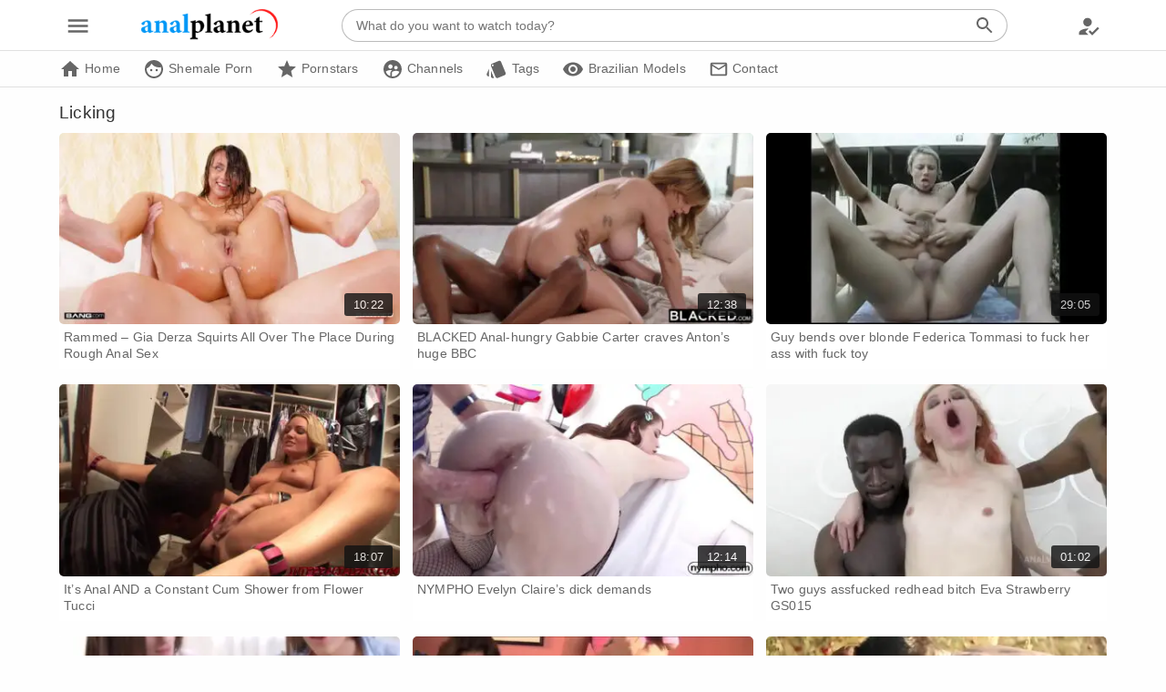

--- FILE ---
content_type: text/html; charset=utf-8
request_url: https://www.analplanet.com/tags/licking/page/3
body_size: 17445
content:
<!doctype html>
<html lang="en">
<head>
<meta charset="utf-8">
<meta http-equiv="X-UA-Compatible" content="IE=edge">
<meta name="viewport" content="width=device-width, initial-scale=1.0, minimum-scale=1.0">
<meta name="exoclick-site-verification" content="8d7cd588793227ce16e0e8966746b2aa">
<meta name="ero_verify" content="0296670570a3a2cbabbd9a06ee6c84ec" />
<meta name="yandex-verification" content="f7d574a07cab7f40" />
<meta name="yandex-verification" content="8f9335f370fa1744" />
<meta name="msvalidate.01" content="4ADBCAA0BC73430CDC5F2FFCED038EA4" />
<meta name="google-site-verification" content="tdks4Unw1hkJIT4oNjfYl2sh-G_xsQV8gW30k5JMZWc" />
<title>Licking Porn Videos: Hot Porn Videos on the Web - Page 3 - Anal Planet</title>
<!-- Theme CSS -->
<style>body{margin:0;padding:0;background:#fefefe;font-family:Helvetica,Arial,sans-serif;letter-spacing:.2px;font-size:14px;color:#666}li,p{line-height:22px}h1{font-size:25px;font-weight:400;line-height:30px;padding:0;margin:0 0 25px 0;color:#333}h2{font-size:20px;font-weight:400;line-height:26px;padding:0;margin:0 0 20px 0;color:#333}h3{font-size:17px;font-weight:400;line-height:24px;padding:0;margin:0 0 15px 0;color:#333}h4{font-size:15px;font-weight:400;line-height:24px;padding:0;margin:0 0 15px 0;color:#333}a,a:focus,a:link,a:visited{color:#2196f3;text-decoration:none;transition:.3s}a:hover{color:#1a77c1}img{border:none}svg{vertical-align:middle;fill:#666;transition:.3s}input:disabled{color:#aaa}.field-full{width:calc(100% - 32px)}.textfield{margin:8px 0}.label{margin:20px 0 8px 0;display:block;font-weight:600}.input{background:#fff;border:1px solid #e0e0e0;border-radius:5px;position:relative;height:34px;margin:0;padding:0 15px;display:inline-block;font-size:14px;letter-spacing:0;overflow:hidden;vertical-align:middle;color:#666;outline:0}.input-file{padding:10px 15px 0 15px}.textarea{background:#fff;border:1px solid #e0e0e0;border-radius:5px;position:relative;margin:0;padding:8px 15px;display:inline-block;font-size:14px;letter-spacing:0;vertical-align:middle;color:#666;font-family:Helvetica,Arial,sans-serif;line-height:18px;outline:0}.button-circle{height:50px;width:50px;background:#000;border:none;border-radius:50%;color:#fff;position:relative;margin:1px;cursor:pointer;display:inline-flex;align-items:center;justify-content:center;box-sizing:border-box;user-select:none;appearance:none;vertical-align:middle;overflow:hidden;will-change:box-shadow;transition:background .3s ease;box-shadow:0 2px 2px 0 rgba(0,0,0,.14),0 3px 1px -2px rgba(0,0,0,.2),0 1px 5px 0 rgba(0,0,0,.12);outline:0;text-decoration:none;text-align:center;border:1px solid #444}.button-circle:hover{background:#333}.button-circle svg{fill:#fff}.button{background:#2196f3;border:none;border-radius:5px;color:#fff;position:relative;height:36px;line-height:36px;margin:1px;min-width:50px;padding:0 15px;cursor:pointer;display:inline-flex;align-items:center;justify-content:center;box-sizing:border-box;user-select:none;appearance:none;vertical-align:middle;font-size:14px;font-weight:500;letter-spacing:0;overflow:hidden;will-change:box-shadow;transition:background .3s ease;box-shadow:0 2px 2px 0 rgba(0,0,0,.14),0 3px 1px -2px rgba(0,0,0,.2),0 1px 5px 0 rgba(0,0,0,.12);outline:0;text-decoration:none;text-align:center}.button:hover{background:#1a77c1}.button svg{fill:#fff;margin-right:5px}.button-small{height:30px;line-height:30px;min-width:25px;padding:0 8px;line-height:30px;font-size:12px;box-shadow:none}.button-small svg{margin-right:3px}a.button,a.button:active,a.button:focus,a.button:hover,a.button:link,a.button:visited{color:#fff;text-decoration:none}.button-lite{background:#ddd;color:#333}.button-lite svg{margin:0;fill:#666}.button-lite:hover{background:#ccc}.align-left{text-align:left}.align-center{text-align:center}.align-right{text-align:right}.ripple{position:relative;overflow:hidden;transform:translate3d(0,0,0)}.ripple:after{content:"";display:block;position:absolute;width:100%;height:100%;top:0;left:0;pointer-events:none;background-image:radial-gradient(circle,#fff 10%,transparent 10.01%);background-repeat:no-repeat;background-position:50%;transform:scale(10,10);opacity:0;transition:transform .5s,opacity 1s}.ripple:active:after{transform:scale(0,0);opacity:.3;transition:0s}.overlay{width:100%;height:120%;position:fixed;top:0;left:0;background:#000;z-index:10000000000;transition:opacity .3s linear;opacity:.7}.back-to-top{position:fixed;cursor:pointer;bottom:5px;right:5px;z-index:1000000000;transition:opacity .3s linear;opacity:1}.opacity-hide{opacity:0;pointer-events:none}.captcha-erro{color:#d50000;display:none}.alert{position:relative;padding:.75rem 1.25rem;margin-bottom:1rem;border:1px solid transparent;border-radius:.25rem}.alert-success{color:#155724;background-color:#d4edda;border-color:#c3e6cb}.alert-danger{color:#721c24;background-color:#f8d7da;border-color:#f5c6cb}main{width:100%;min-width:320px;min-height:400px;min-height:calc(100vh - 320px);display:block}.container{margin:0 auto;max-width:1180px;position:relative}.content{margin:15px 15px 40px 15px}.single-content{margin:0 0 15px 0}.content-title{font-size:19px;font-weight:400;line-height:25px;padding:0;margin:0 0 10px 0}@media (min-width:961px){main{padding-top:55px}.single-content{margin:15px}}.header{background:#fff;position:relative;width:100%;min-width:320px;margin:0;padding:0;z-index:10;border-bottom:1px solid #e0e0e0}.header-content{padding:0 15px;height:55px;margin:0;display:flex;flex-direction:row;flex-wrap:nowrap;flex-shrink:0;box-sizing:border-box;align-self:stretch;align-items:center}.header-left{width:40px}.header-center{text-align:center;width:calc(100% - 120px)}.header-center img{margin-top:2px}.header-right{width:80px;display:flex;flex-direction:row;flex-wrap:nowrap;flex-shrink:0;box-sizing:border-box;align-self:stretch;align-items:center}.header-button{width:40px;height:40px;text-align:center;line-height:40px;cursor:pointer}.header-button:hover svg{fill:#2196f3}.header-right-mobile{width:40px;display:inline-block}.header-user{display:inline-block;width:40px}.header-search-mobile-close{display:none}.shemale-alert{background:#710252;color:#fff;text-align:right;padding:12px 15px;font-size:13px}@media (min-width:961px){.header{position:fixed}.header-center{width:250px}.header-right{width:calc(100% - 290px);padding-left:20px}.header-right-mobile{display:none}}.header-search{display:none;width:calc(100% - 40px)}.header-search button{border:1px solid #bbb;border-left:none;height:36px;width:50px;margin:0;display:inline;font-size:16px;letter-spacing:0;overflow:hidden;vertical-align:middle;background:#fff;color:#666;border-radius:0 25px 25px 0;outline:0;cursor:pointer}.header-search button:hover svg{fill:#2196f3}.header-search input{border:1px solid #bbb;border-radius:25px 0 0 25px;border-right:none;width:270px;width:calc(100% - 90px);max-width:650px;outline:0;display:inline}@media (min-width:961px){.header-search{display:inline-block}}.header-avatar{position:relative;display:inline-block;cursor:pointer;width:40px;height:40px;text-align:right}.header-avatar-image img{width:30px;height:30px;padding:5px 0;border-radius:50%;vertical-align:middle}.header-avatar-menu{text-align:left;border-radius:4px;display:none;position:absolute;top:40px;right:0;background-color:#fff;min-width:220px;box-shadow:0 8px 16px 0 rgba(0,0,0,.3);z-index:100000000;transition:.3s;transition-property:display}.header-avatar-menu svg{margin-right:8px}.header-avatar-menu a{color:#666}.header-avatar:hover .header-avatar-menu{display:block}.header-avatar-menu-arrow::after{content:"";position:absolute;top:-20px;right:6px;margin-left:-10px;border-width:10px;border-style:solid;border-color:transparent transparent #fff transparent}.profile-menu-avatar{margin:15px}.profile-menu-avatar-image{display:inline}.profile-menu-avatar-name{display:inline;font-size:14px}.profile-menu-avatar-image img{width:50px;height:50px;border-radius:0;vertical-align:middle;margin-right:5px;border-radius:4px}.header-avatar-menu ul{padding:10px 0;margin:0;list-style:none;border-top:1px solid #e0e0e0}.header-avatar-menu li:hover{background:#efefef}.header-avatar-menu li a{display:block;font-size:14px;text-decoration:none;line-height:35px;padding:0 15px;width:calc(100% - 30px)}.header-avatar-menu li:hover a{color:#2196f3}.header-avatar-menu li:hover svg{fill:#2196f3}@media (min-width:961px){.header-avatar-image img{width:36px;height:36px;padding:2px 0}}.menu{height:100%;height:100vh;width:0;position:fixed;z-index:1000000000000;top:0;left:0;background-color:#fff;overflow-x:hidden;transition:.3s;margin:0;padding:0;display:block}.menu-header{height:55px;width:320px;display:flex}.menu-logo{width:calc(100% - 60px);height:100%;display:inline-block}.menu-logo img{margin:10px 25px}.menu-close{display:inline-block;width:50px;height:100%;text-align:center}.menu-close svg{cursor:pointer;padding:12px}.menu-close svg:hover{fill:#2196f3}.menu-nav{width:320px;padding:10px 0;margin:0;list-style:none;border-top:1px solid #e0e0e0}.menu-nav li:hover{background:#efefef}.menu-nav li a{display:block;color:#666;font-size:15px;text-decoration:none;line-height:40px;padding:0 25px;width:calc(100% - 50px)}.menu-nav li:hover a{color:#2196f3}.menu-nav svg{margin-right:8px}.menu-nav li:hover a svg{fill:#2196f3}.menu-nav .separator{margin:15px 25px;padding:0;border-top:1px solid #e0e0e0}.menu-buttons{width:280px;padding:20px 0;margin:0 25px;border-top:1px solid #e0e0e0}.navbar{min-width:320px;height:0;overflow:hidden;transition-duration:.3s;transition-timing-function:cubic-bezier(.4,0,.2,1);transition-property:height}.navbar-content{padding:0 15px}.navbar ul{list-style:none;margin:0;padding:0;height:100%;display:flex;align-content:flex-start;align-items:center;flex-wrap:nowrap}.navbar ul li{margin:0 25px 0 0;display:flex;align-items:center;flex-shrink:0;box-sizing:border-box;align-self:stretch}.navbar ul li a{color:#666;line-height:40px}.navbar ul li a:hover{color:#2196f3}.navbar ul li a:hover svg{fill:#2196f3}@media (min-width:961px){.navbar{height:40px;border-bottom:1px solid #e0e0e0}}.search-mobile{height:0;text-align:center;overflow-y:hidden;transition:.3s}.search-mobile svg{fill:#fff}.search-mobile form{margin:15px}.search-mobile input{border-radius:5px 0 0 5px;border-right:none;width:270px;width:calc(100% - 90px);outline:0}.search-mobile button{border:1px solid #2196f3;border-left:none;height:36px;width:50px;text-align:center;margin:0;display:inline-block;font-size:18px;letter-spacing:0;overflow:hidden;vertical-align:middle;color:#fff;background:#2196f3;transition:.3s;border-radius:0 5px 5px 0;max-width:55px;outline:0;cursor:pointer}@media (min-width:961px){.search-mobile{display:none}}.grid{display:flex;flex-flow:row wrap;margin:0 auto;align-items:stretch;margin:-7px -7px 20px -7px}.cell{box-sizing:border-box;overflow:hidden;z-index:1;position:relative;background:#fff;margin:7px 7px 10px 7px;width:calc(100% - 10px)}.cell-media{overflow:hidden;height:0;padding-bottom:56.25%;position:relative}.cell-media img,.cell-media video{position:absolute;top:0;left:0;width:100%;height:100%;border-radius:5px}.media-detail{margin-top:-30px;text-align:right;height:30px;z-index:100}.media-detail span{border-radius:3px;background:#121212;padding:5px 10px;font-size:13px;color:#fff;margin-right:8px;opacity:.8}.cell-title{height:auto;padding:5px 5px 8px 5px}.cell-title a{text-decoration:none}.cell-title-text{color:#666;margin:0;height:auto;font-size:14px;line-height:18px;font-weight:400}@media (min-width:524px){.cell{width:calc(50% - 14px)}}@media (min-width:961px){.cell{width:calc(33.33333333% - 14px)}}.branding-box{text-align:center;height:300px;width:100%;transition-duration:.5s;transition-timing-function:cubic-bezier(.4,0,.2,1);transition-property:height;position:relative;overflow:hidden}.branding-box img{width:100%;height:100%;object-fit:cover}.branding-overlay{position:absolute;top:0;left:0;background:#000;opacity:.55;height:300px;width:100%}.branding-content{position:absolute;top:0;left:0;height:100%;width:100%}.branding-content h1{color:#fff;font-weight:700;text-shadow:5px 2px 4px #000;font-size:25px;line-height:32px;padding:50px 0 0 0;margin:0}.branding-search{margin:55px auto 0 auto}.branding-search button{border:0;height:36px;width:50px;margin:0;padding:0 10px;display:inline-block;font-size:15px;letter-spacing:0;overflow:hidden;vertical-align:middle;color:#666;background:#fff;transition:.3s;border-radius:0 25px 25px 0;outline:0;cursor:pointer;text-align:center}.branding-search button:hover svg{fill:#2196f3}.branding-search input{border:0;border-radius:25px 0 0 25px;width:270px;width:calc(100% - 85px);max-width:450px;outline:0;height:36px}@media (min-width:531px){.branding-content h1{font-size:31px;padding-top:40px;line-height:40px}}@media (min-width:961px){.branding-content h1{font-size:38px;padding-top:50px;line-height:50px}}.box-favorito,.box-reviews,.box-visits,.single-box{display:inline-block;vertical-align:middle;color:#333}.box-report,.box-stats,.share-toolbox,.single-box-mobi{display:none}.box-reviews .button:hover svg.thumb-up{fill:#06960b}.box-reviews .button:hover svg.thumb-down{fill:#ce2205}.box-favorito:hover svg{fill:#a30303}.box-visits:hover svg{fill:#2c1cb6}.single-box:hover svg{fill:#2283bb}.box-reportar:hover svg{fill:#8f096c}.box-utils-answer{display:none;color:#b70000;font-size:13px}.single-box-inner{margin-left:5px}.box-content{background:#f7f7f7;padding:10px;border-radius:2px;margin:10px 0 30px 0;color:#333}.box-content p{margin-top:0}.box-tags{padding:0 0 8px 0}.box-links a,.box-links a:visited,.box-tags a,.box-tags a:visited{background:#0a88d2;border:1px solid #0a88d2;padding:4px 10px;font-size:12px;line-height:13px;color:#fff;text-decoration:none;display:inline-block;margin:2px;border-radius:15px}.box-tags a:hover{background:#055d92;border:1px solid #055d92}.box-favorito-tools{display:none;position:fixed;top:50%;left:50%;transform:translate(-50%,-50%);background-color:#fff;border-radius:2px;width:260px;box-shadow:0 8px 16px 0 rgba(0,0,0,.3);padding:10px 15px 20px 15px;z-index:10000000000;transition:.3s;transition-property:display}.box-favorito-tools-close{height:30px;font-size:35px;cursor:pointer;display:inline-block;width:25px}.box-favorito-tools-close:hover{color:#1a77c1}.box-favorito-tools-title{height:30px;width:calc(100% - 30px);font-size:25px;display:inline-block}.box-favorito-tools-content{text-align:center}@media (min-width:531px){.single-box-mobi{display:inline-block}}.fluid_video_wrapper video{pointer-events:none}.video{max-width:94%;max-width:150vmin;margin:0 auto}.video-show{overflow:hidden;position:relative;height:0;padding-bottom:56.25%}.video-show-inner{position:absolute;top:0;left:0;width:100%;height:100%}.video-show-inner iframe,.video-show-inner video{width:100%;height:100%}.video-content{width:100%;background:#000}.ntv{display:none;position:absolute;width:330px;height:100%;top:0;right:15px;background:#d3d8e4}.ntv-space{position:absolute;top:50%;left:50%;transform:translate(-50%,-50%);width:300px;height:250px;background:#c4cad9}.cell-media video,.vp-bar{position:absolute;top:0;left:0;background:0 0;width:100%}.vp-bar{background:#b70000;height:3px;width:0}@media (min-width:961px){.fluid_video_wrapper video{pointer-events:auto}.video-content{width:calc(100% - 334px)}.ntv{display:block}.video{max-width:816px}}.share-toolbox{display:none}.share-button{width:35px;height:35px;display:inline-block;text-align:center;line-height:30px}a.share-button svg{fill:#fff}.share-button:hover{opacity:.7}.share-twitter{background-color:#1da1f2}.share-whatsapp{background-color:#4dc247}.share-email{background:#888}.tags-itens{margin:20px 0 30px 0;padding:0;list-style:none}.tags-itens a,.tags-itens a:visited{text-decoration:none;color:#333;font-size:14px}.tags-itens a:hover{color:#2196f3}.tags-itens li{line-height:28px;display:inline-block;width:98%;padding:0 1%}.tags-itens li:hover{background:#efefef}.tag-count{background:#ddd;color:#666;padding:2px 8px;border-radius:50%;font-size:12px;margin-left:5px}@media (min-width:531px){.tags-itens li{width:48%}}@media (min-width:801px){.tags-itens li{width:31.3333333%}}@media (min-width:1061px){.tags-itens li{width:23%}}.profile-overlay{position:absolute;top:0;left:0;background:#000;opacity:.65;height:200px;width:100%}.profile-avatar{position:relative;height:200px;margin:0 0 40px 0}.profile-avatar-img{position:absolute;width:204px;top:20px;left:50%;transform:translate(-50%,0)}.profile-avatar-img img{border:2px solid #fff}.profile-avatar-name{position:relative;margin:0 auto;text-align:center;font-size:18px}.wp-pagenavi{padding:0;clear:both;text-align:center;width:100%}.wp-pagenavi span.extend,.wp-pagenavi span.pages{display:none}.wp-pagenavi a,.wp-pagenavi span.current{border-radius:3px;-moz-border-radius:3px;-webkit-border-radius:3px;padding:4px 8px;margin:0 3px 3px 0;font-size:15px;display:inline-block;text-align:center;vertical-align:middle;box-shadow:0 1px 1.5px 0 rgba(0,0,0,.12),0 1px 1px 0 rgba(0,0,0,.24);transition:background-color .3s cubic-bezier(.4,0,.2,1),color .3s cubic-bezier(.4,0,.2,1)}.wp-pagenavi a{color:#333;background:#ccc;text-decoration:none}.wp-pagenavi a:hover{background:#2196f3;color:#fff}.wp-pagenavi span.current{color:#fff;background:#525252}@media (min-width:359px){.wp-pagenavi a,.wp-pagenavi span.current{padding:5px 10px;font-size:17px}}.pre-footer{padding:0 0 50px 0;text-align:center}.pre-footer-left{display:inline-block;width:300px;vertical-align:top}.pre-footer-center,.pre-footer-right{display:none;width:300px;vertical-align:top}.header-space{width:100%;background:#d3d8e4;padding:15px 0 13px 0}.header-space-inner{width:300px;height:100px;background:#c4cad9;margin:0 auto}@media (min-width:635px){.pre-footer-right{display:inline-block}}@media (min-width:961px){.header-space{display:none}.pre-footer-center{display:inline-block}}footer{width:100%;min-width:320px;background-color:#151515;border-top:3px solid #1376f2;color:#eee;display:block}.footer-content{padding:25px 0;margin:0 15px}.spinner>div{width:8px;height:8px;margin-right:2px;background-color:#ff8201;border-radius:100%;display:inline-block;-webkit-animation:sk-bouncedelay 1.4s infinite ease-in-out both;animation:sk-bouncedelay 1.4s infinite ease-in-out both}.spinner .bounce1{-webkit-animation-delay:-.32s;animation-delay:-.32s}.spinner .bounce2{-webkit-animation-delay:-.16s;animation-delay:-.16s}@-webkit-keyframes sk-bouncedelay{0%,100%,80%{-webkit-transform:scale(0)}40%{-webkit-transform:scale(1)}}@keyframes sk-bouncedelay{0%,100%,80%{-webkit-transform:scale(0);transform:scale(0)}40%{-webkit-transform:scale(1);transform:scale(1)}}</style>
<!-- Global site tag (gtag.js) - Google Analytics -->
<script async src="https://www.googletagmanager.com/gtag/js?id=G-3CC7S4RNSW"></script>
<script>
window.dataLayer = window.dataLayer || [];
function gtag(){dataLayer.push(arguments);}
gtag('js', new Date());
gtag('config', 'G-3CC7S4RNSW');
</script>
<!-- Preconnect -->
<link rel="preconnect" href="https://a.magsrv.com" crossorigin>
<link rel="preconnect" href="https://s.magsrv.com" crossorigin>
<link rel="preconnect" href="https://a.pemsrv.com" crossorigin>
<link rel="preconnect" href="https://s.pemsrv.com" crossorigin>
<link rel="shortcut icon" type="image/x-icon" href="/favicon.ico">
<link rel="apple-touch-icon" sizes="180x180" href="/wp-content/themes/analplanet/assets/images/icons/apple-touch-icon.png">
<link rel="icon" type="image/png" sizes="32x32" href="/wp-content/themes/analplanet/assets/images/icons/favicon-32x32.png">
<link rel="icon" type="image/png" sizes="16x16" href="/wp-content/themes/analplanet/assets/images/icons/favicon-16x16.png">
<link rel="manifest" href="/wp-content/themes/analplanet/assets/images/icons/site.webmanifest">
<link rel="mask-icon" href="/wp-content/themes/analplanet/assets/images/icons/safari-pinned-tab.svg" color="#603cba">
<meta name="msapplication-TileColor" content="#ffffff">
<meta name="msapplication-config" content="/wp-content/themes/analplanet/assets/images/icons/browserconfig.xml">
<meta name="theme-color" content="#ffffff">
<meta name='robots' content='index, follow, max-image-preview:large, max-snippet:-1, max-video-preview:-1' />
<style>img:is([sizes="auto" i], [sizes^="auto," i]) { contain-intrinsic-size: 3000px 1500px }</style>
<!-- This site is optimized with the Yoast SEO plugin v25.5 - https://yoast.com/wordpress/plugins/seo/ -->
<meta name="description" content="The hottest Licking porn videos on the web. Your favorite pornstars or beautiful amateurs in hot action, totally free! Page 3" />
<link rel="canonical" href="https://www.analplanet.com/tags/licking/page/3" />
<link rel="prev" href="https://www.analplanet.com/tags/licking/page/2" />
<link rel="next" href="https://www.analplanet.com/tags/licking/page/4" />
<meta property="og:locale" content="en_US" />
<meta property="og:type" content="article" />
<meta property="og:title" content="Licking Porn Videos: Hot Porn Videos on the Web - Page 3 - Anal Planet" />
<meta property="og:description" content="The hottest Licking porn videos on the web. Your favorite pornstars or beautiful amateurs in hot action, totally free! Page 3" />
<meta property="og:url" content="https://www.analplanet.com/tags/licking" />
<meta property="og:site_name" content="Anal Planet" />
<meta name="twitter:card" content="summary_large_image" />
<meta name="twitter:site" content="@CasaDoPorno" />
<script type="application/ld+json" class="yoast-schema-graph">{"@context":"https://schema.org","@graph":[{"@type":"CollectionPage","@id":"https://www.analplanet.com/tags/licking","url":"https://www.analplanet.com/tags/licking/page/3","name":"Licking Porn Videos: Hot Porn Videos on the Web","isPartOf":{"@id":"https://www.analplanet.com/#website"},"primaryImageOfPage":{"@id":"https://www.analplanet.com/tags/licking/page/3#primaryimage"},"image":{"@id":"https://www.analplanet.com/tags/licking/page/3#primaryimage"},"thumbnailUrl":"https://www.analplanet.com/wp-content/uploads/2022/10/rammed-gia-derza-squirts-all-over-the-place-during-rough-anal-sex-52753.jpg","description":"The hottest Licking porn videos on the web. Your favorite pornstars or beautiful amateurs in hot action, totally free!","breadcrumb":{"@id":"https://www.analplanet.com/tags/licking/page/3#breadcrumb"},"inLanguage":"en-US"},{"@type":"ImageObject","inLanguage":"en-US","@id":"https://www.analplanet.com/tags/licking/page/3#primaryimage","url":"https://www.analplanet.com/wp-content/uploads/2022/10/rammed-gia-derza-squirts-all-over-the-place-during-rough-anal-sex-52753.jpg","contentUrl":"https://www.analplanet.com/wp-content/uploads/2022/10/rammed-gia-derza-squirts-all-over-the-place-during-rough-anal-sex-52753.jpg","width":1280,"height":720,"caption":"Rammed - Gia Derza Squirts All Over The Place During Rough Anal Sex"},{"@type":"BreadcrumbList","@id":"https://www.analplanet.com/tags/licking/page/3#breadcrumb","itemListElement":[{"@type":"ListItem","position":1,"name":"Home","item":"https://www.analplanet.com/"},{"@type":"ListItem","position":2,"name":"Licking"}]},{"@type":"WebSite","@id":"https://www.analplanet.com/#website","url":"https://www.analplanet.com/","name":"Anal Planet","description":"The best anal sex videos in the world!","publisher":{"@id":"https://www.analplanet.com/#organization"},"potentialAction":[{"@type":"SearchAction","target":{"@type":"EntryPoint","urlTemplate":"https://www.analplanet.com/?s={search_term_string}"},"query-input":{"@type":"PropertyValueSpecification","valueRequired":true,"valueName":"search_term_string"}}],"inLanguage":"en-US"},{"@type":"Organization","@id":"https://www.analplanet.com/#organization","name":"Anal Planet","url":"https://www.analplanet.com/","logo":{"@type":"ImageObject","inLanguage":"en-US","@id":"https://www.analplanet.com/#/schema/logo/image/","url":"https://www.analplanet.com/wp-content/uploads/2019/12/anal-planet-logo-1.jpg","contentUrl":"https://www.analplanet.com/wp-content/uploads/2019/12/anal-planet-logo-1.jpg","width":640,"height":480,"caption":"Anal Planet"},"image":{"@id":"https://www.analplanet.com/#/schema/logo/image/"},"sameAs":["https://x.com/CasaDoPorno"]}]}</script>
<!-- / Yoast SEO plugin. -->
<link rel="alternate" type="application/rss+xml" title="Anal Planet &raquo; Licking Tag Feed" href="https://www.analplanet.com/tags/licking/feed" />
<style id='classic-theme-styles-inline-css' type='text/css'>
/*! This file is auto-generated */
.wp-block-button__link{color:#fff;background-color:#32373c;border-radius:9999px;box-shadow:none;text-decoration:none;padding:calc(.667em + 2px) calc(1.333em + 2px);font-size:1.125em}.wp-block-file__button{background:#32373c;color:#fff;text-decoration:none}
</style>
<style id='global-styles-inline-css' type='text/css'>
:root{--wp--preset--aspect-ratio--square: 1;--wp--preset--aspect-ratio--4-3: 4/3;--wp--preset--aspect-ratio--3-4: 3/4;--wp--preset--aspect-ratio--3-2: 3/2;--wp--preset--aspect-ratio--2-3: 2/3;--wp--preset--aspect-ratio--16-9: 16/9;--wp--preset--aspect-ratio--9-16: 9/16;--wp--preset--color--black: #000000;--wp--preset--color--cyan-bluish-gray: #abb8c3;--wp--preset--color--white: #ffffff;--wp--preset--color--pale-pink: #f78da7;--wp--preset--color--vivid-red: #cf2e2e;--wp--preset--color--luminous-vivid-orange: #ff6900;--wp--preset--color--luminous-vivid-amber: #fcb900;--wp--preset--color--light-green-cyan: #7bdcb5;--wp--preset--color--vivid-green-cyan: #00d084;--wp--preset--color--pale-cyan-blue: #8ed1fc;--wp--preset--color--vivid-cyan-blue: #0693e3;--wp--preset--color--vivid-purple: #9b51e0;--wp--preset--gradient--vivid-cyan-blue-to-vivid-purple: linear-gradient(135deg,rgba(6,147,227,1) 0%,rgb(155,81,224) 100%);--wp--preset--gradient--light-green-cyan-to-vivid-green-cyan: linear-gradient(135deg,rgb(122,220,180) 0%,rgb(0,208,130) 100%);--wp--preset--gradient--luminous-vivid-amber-to-luminous-vivid-orange: linear-gradient(135deg,rgba(252,185,0,1) 0%,rgba(255,105,0,1) 100%);--wp--preset--gradient--luminous-vivid-orange-to-vivid-red: linear-gradient(135deg,rgba(255,105,0,1) 0%,rgb(207,46,46) 100%);--wp--preset--gradient--very-light-gray-to-cyan-bluish-gray: linear-gradient(135deg,rgb(238,238,238) 0%,rgb(169,184,195) 100%);--wp--preset--gradient--cool-to-warm-spectrum: linear-gradient(135deg,rgb(74,234,220) 0%,rgb(151,120,209) 20%,rgb(207,42,186) 40%,rgb(238,44,130) 60%,rgb(251,105,98) 80%,rgb(254,248,76) 100%);--wp--preset--gradient--blush-light-purple: linear-gradient(135deg,rgb(255,206,236) 0%,rgb(152,150,240) 100%);--wp--preset--gradient--blush-bordeaux: linear-gradient(135deg,rgb(254,205,165) 0%,rgb(254,45,45) 50%,rgb(107,0,62) 100%);--wp--preset--gradient--luminous-dusk: linear-gradient(135deg,rgb(255,203,112) 0%,rgb(199,81,192) 50%,rgb(65,88,208) 100%);--wp--preset--gradient--pale-ocean: linear-gradient(135deg,rgb(255,245,203) 0%,rgb(182,227,212) 50%,rgb(51,167,181) 100%);--wp--preset--gradient--electric-grass: linear-gradient(135deg,rgb(202,248,128) 0%,rgb(113,206,126) 100%);--wp--preset--gradient--midnight: linear-gradient(135deg,rgb(2,3,129) 0%,rgb(40,116,252) 100%);--wp--preset--font-size--small: 13px;--wp--preset--font-size--medium: 20px;--wp--preset--font-size--large: 36px;--wp--preset--font-size--x-large: 42px;--wp--preset--spacing--20: 0.44rem;--wp--preset--spacing--30: 0.67rem;--wp--preset--spacing--40: 1rem;--wp--preset--spacing--50: 1.5rem;--wp--preset--spacing--60: 2.25rem;--wp--preset--spacing--70: 3.38rem;--wp--preset--spacing--80: 5.06rem;--wp--preset--shadow--natural: 6px 6px 9px rgba(0, 0, 0, 0.2);--wp--preset--shadow--deep: 12px 12px 50px rgba(0, 0, 0, 0.4);--wp--preset--shadow--sharp: 6px 6px 0px rgba(0, 0, 0, 0.2);--wp--preset--shadow--outlined: 6px 6px 0px -3px rgba(255, 255, 255, 1), 6px 6px rgba(0, 0, 0, 1);--wp--preset--shadow--crisp: 6px 6px 0px rgba(0, 0, 0, 1);}:where(.is-layout-flex){gap: 0.5em;}:where(.is-layout-grid){gap: 0.5em;}body .is-layout-flex{display: flex;}.is-layout-flex{flex-wrap: wrap;align-items: center;}.is-layout-flex > :is(*, div){margin: 0;}body .is-layout-grid{display: grid;}.is-layout-grid > :is(*, div){margin: 0;}:where(.wp-block-columns.is-layout-flex){gap: 2em;}:where(.wp-block-columns.is-layout-grid){gap: 2em;}:where(.wp-block-post-template.is-layout-flex){gap: 1.25em;}:where(.wp-block-post-template.is-layout-grid){gap: 1.25em;}.has-black-color{color: var(--wp--preset--color--black) !important;}.has-cyan-bluish-gray-color{color: var(--wp--preset--color--cyan-bluish-gray) !important;}.has-white-color{color: var(--wp--preset--color--white) !important;}.has-pale-pink-color{color: var(--wp--preset--color--pale-pink) !important;}.has-vivid-red-color{color: var(--wp--preset--color--vivid-red) !important;}.has-luminous-vivid-orange-color{color: var(--wp--preset--color--luminous-vivid-orange) !important;}.has-luminous-vivid-amber-color{color: var(--wp--preset--color--luminous-vivid-amber) !important;}.has-light-green-cyan-color{color: var(--wp--preset--color--light-green-cyan) !important;}.has-vivid-green-cyan-color{color: var(--wp--preset--color--vivid-green-cyan) !important;}.has-pale-cyan-blue-color{color: var(--wp--preset--color--pale-cyan-blue) !important;}.has-vivid-cyan-blue-color{color: var(--wp--preset--color--vivid-cyan-blue) !important;}.has-vivid-purple-color{color: var(--wp--preset--color--vivid-purple) !important;}.has-black-background-color{background-color: var(--wp--preset--color--black) !important;}.has-cyan-bluish-gray-background-color{background-color: var(--wp--preset--color--cyan-bluish-gray) !important;}.has-white-background-color{background-color: var(--wp--preset--color--white) !important;}.has-pale-pink-background-color{background-color: var(--wp--preset--color--pale-pink) !important;}.has-vivid-red-background-color{background-color: var(--wp--preset--color--vivid-red) !important;}.has-luminous-vivid-orange-background-color{background-color: var(--wp--preset--color--luminous-vivid-orange) !important;}.has-luminous-vivid-amber-background-color{background-color: var(--wp--preset--color--luminous-vivid-amber) !important;}.has-light-green-cyan-background-color{background-color: var(--wp--preset--color--light-green-cyan) !important;}.has-vivid-green-cyan-background-color{background-color: var(--wp--preset--color--vivid-green-cyan) !important;}.has-pale-cyan-blue-background-color{background-color: var(--wp--preset--color--pale-cyan-blue) !important;}.has-vivid-cyan-blue-background-color{background-color: var(--wp--preset--color--vivid-cyan-blue) !important;}.has-vivid-purple-background-color{background-color: var(--wp--preset--color--vivid-purple) !important;}.has-black-border-color{border-color: var(--wp--preset--color--black) !important;}.has-cyan-bluish-gray-border-color{border-color: var(--wp--preset--color--cyan-bluish-gray) !important;}.has-white-border-color{border-color: var(--wp--preset--color--white) !important;}.has-pale-pink-border-color{border-color: var(--wp--preset--color--pale-pink) !important;}.has-vivid-red-border-color{border-color: var(--wp--preset--color--vivid-red) !important;}.has-luminous-vivid-orange-border-color{border-color: var(--wp--preset--color--luminous-vivid-orange) !important;}.has-luminous-vivid-amber-border-color{border-color: var(--wp--preset--color--luminous-vivid-amber) !important;}.has-light-green-cyan-border-color{border-color: var(--wp--preset--color--light-green-cyan) !important;}.has-vivid-green-cyan-border-color{border-color: var(--wp--preset--color--vivid-green-cyan) !important;}.has-pale-cyan-blue-border-color{border-color: var(--wp--preset--color--pale-cyan-blue) !important;}.has-vivid-cyan-blue-border-color{border-color: var(--wp--preset--color--vivid-cyan-blue) !important;}.has-vivid-purple-border-color{border-color: var(--wp--preset--color--vivid-purple) !important;}.has-vivid-cyan-blue-to-vivid-purple-gradient-background{background: var(--wp--preset--gradient--vivid-cyan-blue-to-vivid-purple) !important;}.has-light-green-cyan-to-vivid-green-cyan-gradient-background{background: var(--wp--preset--gradient--light-green-cyan-to-vivid-green-cyan) !important;}.has-luminous-vivid-amber-to-luminous-vivid-orange-gradient-background{background: var(--wp--preset--gradient--luminous-vivid-amber-to-luminous-vivid-orange) !important;}.has-luminous-vivid-orange-to-vivid-red-gradient-background{background: var(--wp--preset--gradient--luminous-vivid-orange-to-vivid-red) !important;}.has-very-light-gray-to-cyan-bluish-gray-gradient-background{background: var(--wp--preset--gradient--very-light-gray-to-cyan-bluish-gray) !important;}.has-cool-to-warm-spectrum-gradient-background{background: var(--wp--preset--gradient--cool-to-warm-spectrum) !important;}.has-blush-light-purple-gradient-background{background: var(--wp--preset--gradient--blush-light-purple) !important;}.has-blush-bordeaux-gradient-background{background: var(--wp--preset--gradient--blush-bordeaux) !important;}.has-luminous-dusk-gradient-background{background: var(--wp--preset--gradient--luminous-dusk) !important;}.has-pale-ocean-gradient-background{background: var(--wp--preset--gradient--pale-ocean) !important;}.has-electric-grass-gradient-background{background: var(--wp--preset--gradient--electric-grass) !important;}.has-midnight-gradient-background{background: var(--wp--preset--gradient--midnight) !important;}.has-small-font-size{font-size: var(--wp--preset--font-size--small) !important;}.has-medium-font-size{font-size: var(--wp--preset--font-size--medium) !important;}.has-large-font-size{font-size: var(--wp--preset--font-size--large) !important;}.has-x-large-font-size{font-size: var(--wp--preset--font-size--x-large) !important;}
:where(.wp-block-post-template.is-layout-flex){gap: 1.25em;}:where(.wp-block-post-template.is-layout-grid){gap: 1.25em;}
:where(.wp-block-columns.is-layout-flex){gap: 2em;}:where(.wp-block-columns.is-layout-grid){gap: 2em;}
:root :where(.wp-block-pullquote){font-size: 1.5em;line-height: 1.6;}
</style>
<link rel="https://api.w.org/" href="https://www.analplanet.com/wp-json/" /><link rel="alternate" title="JSON" type="application/json" href="https://www.analplanet.com/wp-json/wp/v2/tags/1282" /><link rel="EditURI" type="application/rsd+xml" title="RSD" href="https://www.analplanet.com/xmlrpc.php?rsd" />
<meta name="generator" content="WordPress 6.8.2" />
</head>
<body>
<!--  UTIL Start -->
<div id="overlay" class="overlay opacity-hide"></div>
<div id="back-to-top" class="back-to-top opacity-hide">
<button class="button-circle ripple" title="Back to Top">
<svg width="34" height="34">
<use xlink:href="/wp-content/themes/analplanet/assets/images/icons.svg#svg-icon-to-top"/>
</svg>
</button>
</div>
<!-- HEADER Start -->
<header>
<div class="header">
<div class="container">
<div class="header-content">
<div class="header-left">
<div id="header-menu" class="header-button">
<svg width="29" height="29">
<use xlink:href="/wp-content/themes/analplanet/assets/images/icons.svg#svg-icon-menu"/>
</svg>
</div>
</div>
<div class="header-center">
<a href="/" title="Anal Planet - The best anal sex videos in the world!">
<img width="150" height="35" src="/wp-content/themes/analplanet/assets/images/anal-planet-logo.png" alt="Anal Planet Logo" />
</a>
</div>
<div class="header-right">
<!-- HEADER SEARCH Start -->
<div class="header-search">
<form method="get" action="/">
<input class="input" type="text" name="s" placeholder="What do you want to watch today?" required><button type="submit" aria-label="Search">
<svg width="24" height="24">
<use xlink:href="/wp-content/themes/analplanet/assets/images/icons.svg#svg-icon-search"/>
</svg>
</button>
</form>
</div>
<div class="header-right-mobile">
<div id="header-search-mobile" class="header-button header-search-mobile">
<svg width="28" height="28">
<use xlink:href="/wp-content/themes/analplanet/assets/images/icons.svg#svg-icon-search"/>
</svg>
</div>
<div id="header-search-mobile-close" class="header-button header-search-mobile-close">
<svg width="30" height="30">
<use xlink:href="/wp-content/themes/analplanet/assets/images/icons.svg#svg-icon-close"/>
</svg>
</div>
</div>
<div class="header-user">
<div class="header-button">
<a href="https://www.analplanet.com/wp-login.php?redirect_to=https://www.analplanet.com/tags/licking/page/3" title="Register or login" rel="nofollow">
<svg width="28" height="28">
<use xlink:href="/wp-content/themes/analplanet/assets/images/icons.svg#svg-icon-login"/>
</svg>
</a>
</div>
</div>
</div>
</div>
</div>
</div>
</header>
<!-- MENU Start -->
<div id="menu" class="menu">
<div class="menu-header">
<div class="menu-logo">
<a href="/" title="Anal Planet - The best anal sex videos in the world!">
<img width="150" height="35" class="perfect-image" src="/wp-content/themes/analplanet/assets/images/anal-planet-logo.png" alt="Anal Planet Logo" />
</a>
</div>
<div id="menu-close" class="menu-close">
<svg width="30" height="30">
<use xlink:href="/wp-content/themes/analplanet/assets/images/icons.svg#svg-icon-close"/>
</svg>
</div>
</div>
<ul class="menu-nav">
<li>
<a href="/">
<svg width="24" height="24">
<use xlink:href="/wp-content/themes/analplanet/assets/images/icons.svg#svg-icon-home"/>
</svg>
Home
</a>
</li>
<li>
<a href="/shemales">
<svg width="24" height="24">
<use xlink:href="/wp-content/themes/analplanet/assets/images/icons.svg#svg-icon-shemales"/>
</svg>
Shemale Porn
</a>
</li>
<li>
<a href="/pornstars">
<svg width="24" height="24">
<use xlink:href="/wp-content/themes/analplanet/assets/images/icons.svg#svg-icon-pornstars"/>
</svg>
Pornstars
</a>
</li>
<li>
<a href="/channels">
<svg width="24" height="24">
<use xlink:href="/wp-content/themes/analplanet/assets/images/icons.svg#svg-icon-channels"/>
</svg>
Channels
</a>
</li>
<li>
<a href="/tags">
<svg width="24" height="24">
<use xlink:href="/wp-content/themes/analplanet/assets/images/icons.svg#svg-icon-tags"/>
</svg>
Tags
</a>
</li>
<li>
<a href="https://www.paunobutico.com/" target="_blank">
<svg width="24" height="24">
<use xlink:href="/wp-content/themes/analplanet/assets/images/icons.svg#svg-icon-views"/>
</svg>
Brazilian Models
</a>
</li>
<li>
<a href="/contact">
<svg width="24" height="24">
<use xlink:href="/wp-content/themes/analplanet/assets/images/icons.svg#svg-icon-contato"/>
</svg>
Contact
</a>
</li>
</ul>
<div class="menu-buttons">
<a class="button button-small ripple" href="https://www.analplanet.com/wp-login.php?action=register&redirect_to=https://www.analplanet.com/tags/licking/page/3" title="Register on Anal Planet" rel="nofollow">
<svg width="22" height="22">
<use xlink:href="/wp-content/themes/analplanet/assets/images/icons.svg#svg-icon-registrar"/>
</svg>
Register
</a>
<a class="button button-small ripple" href="https://www.analplanet.com/wp-login.php?redirect_to=https://www.analplanet.com/tags/licking/page/3" title="Log in to Anal Planet" rel="nofollow">
<svg width="22" height="22">
<use xlink:href="/wp-content/themes/analplanet/assets/images/icons.svg#svg-icon-login"/>
</svg>
Login
</a>
</div>
</div>
<!-- MAIN Start -->
<main id="main">
<!-- NAVBAR Start -->
<div class="navbar">
<div class="container">
<div class="navbar-content">
<ul>
<li>
<a href="/">
<svg width="24" height="24">
<use xlink:href="/wp-content/themes/analplanet/assets/images/icons.svg#svg-icon-home"/>
</svg>
Home
</a>
</li>
<li>
<a href="/shemales">
<svg width="24" height="24">
<use xlink:href="/wp-content/themes/analplanet/assets/images/icons.svg#svg-icon-shemales"/>
</svg>
Shemale Porn
</a>
</li>
<li>
<a href="/pornstars">
<svg width="24" height="24">
<use xlink:href="/wp-content/themes/analplanet/assets/images/icons.svg#svg-icon-pornstars"/>
</svg>
Pornstars
</a>
</li>
<li>
<a href="/channels">
<svg width="24" height="24">
<use xlink:href="/wp-content/themes/analplanet/assets/images/icons.svg#svg-icon-channels"/>
</svg>
Channels
</a>
</li>
<li>
<a href="/tags">
<svg width="24" height="24">
<use xlink:href="/wp-content/themes/analplanet/assets/images/icons.svg#svg-icon-tags"/>
</svg>
Tags
</a>
</li>
<li>
<a href="https://www.paunobutico.com/" target="_blank">
<svg width="24" height="24">
<use xlink:href="/wp-content/themes/analplanet/assets/images/icons.svg#svg-icon-views"/>
</svg>
Brazilian Models
</a>
</li>
<li>
<a href="/contact">
<svg width="22" height="22">
<use xlink:href="/wp-content/themes/analplanet/assets/images/icons.svg#svg-icon-contato"/>
</svg>
Contact
</a>
</li>
</ul>
</div>
</div>
</div>
<!-- SEARCH MOBILE Start -->
<div id="search-mobile" class="search-mobile">
<form method="get" action="/">
<input class="input" type="text" name="s" placeholder="What do you want to watch today?" required><button type="submit" aria-label="Search">
<svg width="24" height="24">
<use xlink:href="/wp-content/themes/analplanet/assets/images/icons.svg#svg-icon-search"/>
</svg>
</button>
</form>
</div>
<div class="header-space">
<div class="header-space-inner">
<ins class="eas6a97888e10" data-zoneid="3187031"></ins>
</div>
</div>
<section>
<div class="container">
<div class="content">
<h1 class="content-title">
Licking											</h1>
<div id="grid" class="grid">
<div class="cell">
<div class="cell-media">
<a class="video-preview" href="https://www.analplanet.com/rammed-gia-derza-squirts-all-over-the-place-during-rough-anal-sex" data-mp4="https://media.analplanet.com/videos/2022/10/52753/video-52753-preview.mp4">
<picture>
<source srcset="https://www.analplanet.com/wp-content/uploads/2022/10/rammed-gia-derza-squirts-all-over-the-place-during-rough-anal-sex-52753-400x225.jpg.webp" type="image/webp">
<img src="https://www.analplanet.com/wp-content/uploads/2022/10/rammed-gia-derza-squirts-all-over-the-place-during-rough-anal-sex-52753-400x225.jpg" loading="lazy" alt="Rammed &#8211; Gia Derza Squirts All Over The Place During Rough Anal Sex">
</picture>
</a>
</div>
<div class="media-detail">
<span>10:22</span>
</div>
<div class="cell-title">
<a href="https://www.analplanet.com/rammed-gia-derza-squirts-all-over-the-place-during-rough-anal-sex" title="Rammed &#8211; Gia Derza Squirts All Over The Place During Rough Anal Sex">
<span class="cell-title-text">Rammed &#8211; Gia Derza Squirts All Over The Place During Rough Anal Sex</span>
</a>
</div>
</div>
<div class="cell">
<div class="cell-media">
<a class="video-preview" href="https://www.analplanet.com/blacked-anal-hungry-gabbie-carter-craves-antons-huge-bbc" data-mp4="https://media.analplanet.com/videos/2022/10/52663/video-52663-preview.mp4">
<picture>
<source srcset="https://www.analplanet.com/wp-content/uploads/2022/10/blacked-anal-hungry-gabbie-carter-craves-antons-huge-bbc-52663-400x225.jpg.webp" type="image/webp">
<img src="https://www.analplanet.com/wp-content/uploads/2022/10/blacked-anal-hungry-gabbie-carter-craves-antons-huge-bbc-52663-400x225.jpg" loading="lazy" alt="BLACKED Anal-hungry Gabbie Carter craves Anton&#8217;s huge BBC">
</picture>
</a>
</div>
<div class="media-detail">
<span>12:38</span>
</div>
<div class="cell-title">
<a href="https://www.analplanet.com/blacked-anal-hungry-gabbie-carter-craves-antons-huge-bbc" title="BLACKED Anal-hungry Gabbie Carter craves Anton&#8217;s huge BBC">
<span class="cell-title-text">BLACKED Anal-hungry Gabbie Carter craves Anton&#8217;s huge BBC</span>
</a>
</div>
</div>
<div class="cell">
<div class="cell-media">
<a class="video-preview" href="https://www.analplanet.com/guy-bends-over-blonde-federica-tommasi-to-fuck-her-ass-with-fuck-toy" data-mp4="https://media.analplanet.com/videos/2022/10/52643/video-52643-preview.mp4">
<picture>
<source srcset="https://www.analplanet.com/wp-content/uploads/2022/10/guy-bends-over-blonde-federica-tommasi-to-fuck-her-ass-with-fuck-toy-52643-400x225.jpg.webp" type="image/webp">
<img src="https://www.analplanet.com/wp-content/uploads/2022/10/guy-bends-over-blonde-federica-tommasi-to-fuck-her-ass-with-fuck-toy-52643-400x225.jpg" loading="lazy" alt="Guy bends over blonde Federica Tommasi to fuck her ass with fuck toy">
</picture>
</a>
</div>
<div class="media-detail">
<span>29:05</span>
</div>
<div class="cell-title">
<a href="https://www.analplanet.com/guy-bends-over-blonde-federica-tommasi-to-fuck-her-ass-with-fuck-toy" title="Guy bends over blonde Federica Tommasi to fuck her ass with fuck toy">
<span class="cell-title-text">Guy bends over blonde Federica Tommasi to fuck her ass with fuck toy</span>
</a>
</div>
</div>
<div class="cell">
<div class="cell-media">
<a class="video-preview" href="https://www.analplanet.com/its-anal-and-a-constant-cum-shower-from-flower-tucci" data-mp4="https://media.analplanet.com/videos/2022/10/52589/video-52589-preview.mp4">
<picture>
<source srcset="https://www.analplanet.com/wp-content/uploads/2022/10/its-anal-and-a-constant-cum-shower-from-flower-tucci-52589-400x225.jpg.webp" type="image/webp">
<img src="https://www.analplanet.com/wp-content/uploads/2022/10/its-anal-and-a-constant-cum-shower-from-flower-tucci-52589-400x225.jpg" loading="lazy" alt="It’s Anal AND a Constant Cum Shower from Flower Tucci">
</picture>
</a>
</div>
<div class="media-detail">
<span>18:07</span>
</div>
<div class="cell-title">
<a href="https://www.analplanet.com/its-anal-and-a-constant-cum-shower-from-flower-tucci" title="It’s Anal AND a Constant Cum Shower from Flower Tucci">
<span class="cell-title-text">It’s Anal AND a Constant Cum Shower from Flower Tucci</span>
</a>
</div>
</div>
<div class="cell">
<div class="cell-media">
<a class="video-preview" href="https://www.analplanet.com/nympho-evelyn-claires-dick-demands" data-mp4="https://media.analplanet.com/videos/2022/10/52471/video-52471-preview.mp4">
<picture>
<source srcset="https://www.analplanet.com/wp-content/uploads/2022/10/nympho-evelyn-claires-dick-demands-52471-400x225.jpg.webp" type="image/webp">
<img src="https://www.analplanet.com/wp-content/uploads/2022/10/nympho-evelyn-claires-dick-demands-52471-400x225.jpg" loading="lazy" alt="NYMPHO Evelyn Claire&#8217;s dick demands">
</picture>
</a>
</div>
<div class="media-detail">
<span>12:14</span>
</div>
<div class="cell-title">
<a href="https://www.analplanet.com/nympho-evelyn-claires-dick-demands" title="NYMPHO Evelyn Claire&#8217;s dick demands">
<span class="cell-title-text">NYMPHO Evelyn Claire&#8217;s dick demands</span>
</a>
</div>
</div>
<div class="cell">
<div class="cell-media">
<a class="video-preview" href="https://www.analplanet.com/two-guys-assfucked-redhead-bitch-eva-strawberry-gs015" data-mp4="https://media.analplanet.com/videos/2022/10/52420/video-52420-preview.mp4">
<picture>
<source srcset="https://www.analplanet.com/wp-content/uploads/2022/10/two-guys-assfucked-redhead-bitch-eva-strawberry-gs015-52420-400x225.jpg.webp" type="image/webp">
<img src="https://www.analplanet.com/wp-content/uploads/2022/10/two-guys-assfucked-redhead-bitch-eva-strawberry-gs015-52420-400x225.jpg" loading="lazy" alt="Two guys assfucked redhead bitch Eva Strawberry GS015">
</picture>
</a>
</div>
<div class="media-detail">
<span>01:02</span>
</div>
<div class="cell-title">
<a href="https://www.analplanet.com/two-guys-assfucked-redhead-bitch-eva-strawberry-gs015" title="Two guys assfucked redhead bitch Eva Strawberry GS015">
<span class="cell-title-text">Two guys assfucked redhead bitch Eva Strawberry GS015</span>
</a>
</div>
</div>
<div class="cell">
<div class="cell-media">
<a class="video-preview" href="https://www.analplanet.com/natural-busty-teens-eva-kay-and-moerelline-moore-pleasure-a-lucky-man" data-mp4="https://media.analplanet.com/videos/2022/10/52383/video-52383-preview.mp4">
<picture>
<source srcset="https://www.analplanet.com/wp-content/uploads/2022/10/natural-busty-teens-eva-kay-and-moerelline-moore-pleasure-a-lucky-man-52383-400x225.jpg.webp" type="image/webp">
<img src="https://www.analplanet.com/wp-content/uploads/2022/10/natural-busty-teens-eva-kay-and-moerelline-moore-pleasure-a-lucky-man-52383-400x225.jpg" loading="lazy" alt="Natural Busty Teens Eva Kay and Moerelline Moore Pleasure a Lucky Man">
</picture>
</a>
</div>
<div class="media-detail">
<span>08:05</span>
</div>
<div class="cell-title">
<a href="https://www.analplanet.com/natural-busty-teens-eva-kay-and-moerelline-moore-pleasure-a-lucky-man" title="Natural Busty Teens Eva Kay and Moerelline Moore Pleasure a Lucky Man">
<span class="cell-title-text">Natural Busty Teens Eva Kay and Moerelline Moore Pleasure a Lucky Man</span>
</a>
</div>
</div>
<div class="cell">
<div class="cell-media">
<a class="video-preview" href="https://www.analplanet.com/kat-dior-is-a-well-mannered-girl-that-was-happy-to-make-out-with-eric-johns-asshole-before-he" data-mp4="https://media.analplanet.com/videos/2022/10/52287/video-52287-preview.mp4">
<picture>
<source srcset="https://www.analplanet.com/wp-content/uploads/2022/10/kat-dior-is-a-well-mannered-girl-that-was-happy-to-make-out-with-eric-johns-asshole-before-he-52287-400x225.jpg.webp" type="image/webp">
<img src="https://www.analplanet.com/wp-content/uploads/2022/10/kat-dior-is-a-well-mannered-girl-that-was-happy-to-make-out-with-eric-johns-asshole-before-he-52287-400x225.jpg" loading="lazy" alt="Kat Dior is a well mannered girl that was happy to make out with Eric John&#8217;s Asshole before he&#8230;">
</picture>
</a>
</div>
<div class="media-detail">
<span>10:02</span>
</div>
<div class="cell-title">
<a href="https://www.analplanet.com/kat-dior-is-a-well-mannered-girl-that-was-happy-to-make-out-with-eric-johns-asshole-before-he" title="Kat Dior is a well mannered girl that was happy to make out with Eric John&#8217;s Asshole before he&#8230;">
<span class="cell-title-text">Kat Dior is a well mannered girl that was happy to make out with Eric John&#8217;s Asshole before he&#8230;</span>
</a>
</div>
</div>
<div class="cell">
<div class="cell-media">
<a class="video-preview" href="https://www.analplanet.com/czech-babe-morgan-rodriguez-fucks-outdoor" data-mp4="https://media.analplanet.com/videos/2022/10/52282/video-52282-preview.mp4">
<picture>
<source srcset="https://www.analplanet.com/wp-content/uploads/2022/10/czech-babe-morgan-rodriguez-fucks-outdoor-52282-400x225.jpg.webp" type="image/webp">
<img src="https://www.analplanet.com/wp-content/uploads/2022/10/czech-babe-morgan-rodriguez-fucks-outdoor-52282-400x225.jpg" loading="lazy" alt="Czech babe Morgan Rodriguez fucks outdoor">
</picture>
</a>
</div>
<div class="media-detail">
<span>20:01</span>
</div>
<div class="cell-title">
<a href="https://www.analplanet.com/czech-babe-morgan-rodriguez-fucks-outdoor" title="Czech babe Morgan Rodriguez fucks outdoor">
<span class="cell-title-text">Czech babe Morgan Rodriguez fucks outdoor</span>
</a>
</div>
</div>
<div class="cell">
<div class="cell-media">
<a class="video-preview" href="https://www.analplanet.com/legalporno-full-scene-linda-sweet-pissmyassoff-porno" data-mp4="https://media.analplanet.com/videos/2022/10/52279/video-52279-preview.mp4">
<picture>
<source srcset="https://www.analplanet.com/wp-content/uploads/2022/10/legalporno-full-scene-linda-sweet-pissmyassoff-porno-52279-400x225.jpg.webp" type="image/webp">
<img src="https://www.analplanet.com/wp-content/uploads/2022/10/legalporno-full-scene-linda-sweet-pissmyassoff-porno-52279-400x225.jpg" loading="lazy" alt="Legalporno Full Scene &#8211; Linda Sweet &#8211; Pissmyassoff Porno">
</picture>
</a>
</div>
<div class="media-detail">
<span>34:08</span>
</div>
<div class="cell-title">
<a href="https://www.analplanet.com/legalporno-full-scene-linda-sweet-pissmyassoff-porno" title="Legalporno Full Scene &#8211; Linda Sweet &#8211; Pissmyassoff Porno">
<span class="cell-title-text">Legalporno Full Scene &#8211; Linda Sweet &#8211; Pissmyassoff Porno</span>
</a>
</div>
</div>
<div class="cell">
<div class="cell-media">
<a class="video-preview" href="https://www.analplanet.com/emma-hix-gets-ass-fucked-and-orgasms-hard-with-owen-gray" data-mp4="https://media.analplanet.com/videos/2022/10/52248/video-52248-preview.mp4">
<picture>
<source srcset="https://www.analplanet.com/wp-content/uploads/2022/10/emma-hix-gets-ass-fucked-and-orgasms-hard-with-owen-gray-52248-400x225.jpg.webp" type="image/webp">
<img src="https://www.analplanet.com/wp-content/uploads/2022/10/emma-hix-gets-ass-fucked-and-orgasms-hard-with-owen-gray-52248-400x225.jpg" loading="lazy" alt="Emma Hix gets ass fucked and orgasms hard with Owen Gray">
</picture>
</a>
</div>
<div class="media-detail">
<span>11:07</span>
</div>
<div class="cell-title">
<a href="https://www.analplanet.com/emma-hix-gets-ass-fucked-and-orgasms-hard-with-owen-gray" title="Emma Hix gets ass fucked and orgasms hard with Owen Gray">
<span class="cell-title-text">Emma Hix gets ass fucked and orgasms hard with Owen Gray</span>
</a>
</div>
</div>
<div class="cell">
<div class="cell-media">
<a class="video-preview" href="https://www.analplanet.com/emily-pink-alica-trece-y-rousse-black-orgia-anal-y-champan" data-mp4="https://media.analplanet.com/videos/2022/10/52219/video-52219-preview.mp4">
<picture>
<source srcset="https://www.analplanet.com/wp-content/uploads/2022/10/emily-pink-alica-trece-y-rousse-black-orgia-anal-y-champan-52219-400x225.jpg.webp" type="image/webp">
<img src="https://www.analplanet.com/wp-content/uploads/2022/10/emily-pink-alica-trece-y-rousse-black-orgia-anal-y-champan-52219-400x225.jpg" loading="lazy" alt="Emily pink, alica trece y rousse black, orgía anal y champán">
</picture>
</a>
</div>
<div class="media-detail">
<span>01:52</span>
</div>
<div class="cell-title">
<a href="https://www.analplanet.com/emily-pink-alica-trece-y-rousse-black-orgia-anal-y-champan" title="Emily pink, alica trece y rousse black, orgía anal y champán">
<span class="cell-title-text">Emily pink, alica trece y rousse black, orgía anal y champán</span>
</a>
</div>
</div>
<div class="cell">
<div class="cell-media">
<a class="video-preview" href="https://www.analplanet.com/tushy-elsa-enjoys-anal-with-kaydens-boy-toy-as-she-watches" data-mp4="https://media.analplanet.com/videos/2022/10/52183/video-52183-preview.mp4">
<picture>
<source srcset="https://www.analplanet.com/wp-content/uploads/2022/10/tushy-elsa-enjoys-anal-with-kaydens-boy-toy-as-she-watches-52183-400x225.jpg.webp" type="image/webp">
<img src="https://www.analplanet.com/wp-content/uploads/2022/10/tushy-elsa-enjoys-anal-with-kaydens-boy-toy-as-she-watches-52183-400x225.jpg" loading="lazy" alt="TUSHY Elsa enjoys anal with Kayden&#8217;s boy-toy as she watches">
</picture>
</a>
</div>
<div class="media-detail">
<span>11:52</span>
</div>
<div class="cell-title">
<a href="https://www.analplanet.com/tushy-elsa-enjoys-anal-with-kaydens-boy-toy-as-she-watches" title="TUSHY Elsa enjoys anal with Kayden&#8217;s boy-toy as she watches">
<span class="cell-title-text">TUSHY Elsa enjoys anal with Kayden&#8217;s boy-toy as she watches</span>
</a>
</div>
</div>
<div class="cell">
<div class="cell-media">
<a class="video-preview" href="https://www.analplanet.com/tushy-two-nymphos-wake-up-boyfriend-and-get-ga" data-mp4="https://media.analplanet.com/videos/2022/10/52154/video-52154-preview.mp4">
<picture>
<source srcset="https://www.analplanet.com/wp-content/uploads/2022/10/tushy-two-nymphos-wake-up-boyfriend-and-get-ga-52154-400x225.jpg.webp" type="image/webp">
<img src="https://www.analplanet.com/wp-content/uploads/2022/10/tushy-two-nymphos-wake-up-boyfriend-and-get-ga-52154-400x225.jpg" loading="lazy" alt="TUSHY Two Nymphos Wake Up Boyfriend And Get Ga">
</picture>
</a>
</div>
<div class="media-detail">
<span>12:56</span>
</div>
<div class="cell-title">
<a href="https://www.analplanet.com/tushy-two-nymphos-wake-up-boyfriend-and-get-ga" title="TUSHY Two Nymphos Wake Up Boyfriend And Get Ga">
<span class="cell-title-text">TUSHY Two Nymphos Wake Up Boyfriend And Get Ga</span>
</a>
</div>
</div>
<div class="cell">
<div class="cell-media">
<a class="video-preview" href="https://www.analplanet.com/beautiful-young-anal-blonde-girl-with-lingerie-and-stockings-annette-schwarz-takes-on-two-cocks" data-mp4="https://media.analplanet.com/videos/2022/10/52143/video-52143-preview.mp4">
<picture>
<source srcset="https://www.analplanet.com/wp-content/uploads/2022/10/beautiful-young-anal-blonde-girl-with-lingerie-and-stockings-annette-schwarz-takes-on-two-cocks-52143-400x225.jpg.webp" type="image/webp">
<img src="https://www.analplanet.com/wp-content/uploads/2022/10/beautiful-young-anal-blonde-girl-with-lingerie-and-stockings-annette-schwarz-takes-on-two-cocks-52143-400x225.jpg" loading="lazy" alt="Beautiful young anal blonde girl with lingerie and stockings Annette Schwarz takes on two cocks">
</picture>
</a>
</div>
<div class="media-detail">
<span>17:11</span>
</div>
<div class="cell-title">
<a href="https://www.analplanet.com/beautiful-young-anal-blonde-girl-with-lingerie-and-stockings-annette-schwarz-takes-on-two-cocks" title="Beautiful young anal blonde girl with lingerie and stockings Annette Schwarz takes on two cocks">
<span class="cell-title-text">Beautiful young anal blonde girl with lingerie and stockings Annette Schwarz takes on two cocks</span>
</a>
</div>
</div>
<div class="cell">
<div class="cell-media">
<a class="video-preview" href="https://www.analplanet.com/firstanalquest-com-first-anal-sex-makes-a-sexy-teens-pussy-dripping-wet-2" data-mp4="https://media.analplanet.com/videos/2022/10/52061/video-52061-preview.mp4">
<picture>
<source srcset="https://www.analplanet.com/wp-content/uploads/2022/10/firstanalquest-com-first-anal-sex-makes-a-sexy-teens-pussy-dripping-wet-52061-400x225.jpg.webp" type="image/webp">
<img src="https://www.analplanet.com/wp-content/uploads/2022/10/firstanalquest-com-first-anal-sex-makes-a-sexy-teens-pussy-dripping-wet-52061-400x225.jpg" loading="lazy" alt="Firstanalquest.com &#8211; First Anal Sex Makes A Sexy Teen&#8217;s Pussy Dripping Wet">
</picture>
</a>
</div>
<div class="media-detail">
<span>30:56</span>
</div>
<div class="cell-title">
<a href="https://www.analplanet.com/firstanalquest-com-first-anal-sex-makes-a-sexy-teens-pussy-dripping-wet-2" title="Firstanalquest.com &#8211; First Anal Sex Makes A Sexy Teen&#8217;s Pussy Dripping Wet">
<span class="cell-title-text">Firstanalquest.com &#8211; First Anal Sex Makes A Sexy Teen&#8217;s Pussy Dripping Wet</span>
</a>
</div>
</div>
<div class="cell">
<div class="cell-media">
<a class="video-preview" href="https://www.analplanet.com/goth-anna-de-ville-5on1-first-interracial-tap-wth-balls-deep-anal-gapes-manhandle-big-gapes-and" data-mp4="https://media.analplanet.com/videos/2022/10/52050/video-52050-preview.mp4">
<picture>
<source srcset="https://www.analplanet.com/wp-content/uploads/2022/10/goth-anna-de-ville-5on1-first-interracial-tap-wth-balls-deep-anal-gapes-manhandle-big-gapes-and-52050-400x225.jpg.webp" type="image/webp">
<img src="https://www.analplanet.com/wp-content/uploads/2022/10/goth-anna-de-ville-5on1-first-interracial-tap-wth-balls-deep-anal-gapes-manhandle-big-gapes-and-52050-400x225.jpg" loading="lazy" alt="Goth Anna de Ville 5on1 First Interracial TAP, wth Balls Deep Anal, Gapes, Manhandle, Big Gapes and&#8230;">
</picture>
</a>
</div>
<div class="media-detail">
<span>01:41</span>
</div>
<div class="cell-title">
<a href="https://www.analplanet.com/goth-anna-de-ville-5on1-first-interracial-tap-wth-balls-deep-anal-gapes-manhandle-big-gapes-and" title="Goth Anna de Ville 5on1 First Interracial TAP, wth Balls Deep Anal, Gapes, Manhandle, Big Gapes and&#8230;">
<span class="cell-title-text">Goth Anna de Ville 5on1 First Interracial TAP, wth Balls Deep Anal, Gapes, Manhandle, Big Gapes and&#8230;</span>
</a>
</div>
</div>
<div class="cell">
<div class="cell-media">
<a class="video-preview" href="https://www.analplanet.com/mike-adriano-fucks-sexy-babe-diamond-kitty-in-the-ass" data-mp4="https://media.analplanet.com/videos/2022/09/51883/video-51883-preview.mp4">
<picture>
<source srcset="https://www.analplanet.com/wp-content/uploads/2022/09/mike-adriano-fucks-sexy-babe-diamond-kitty-in-the-ass-51883-400x225.jpg.webp" type="image/webp">
<img src="https://www.analplanet.com/wp-content/uploads/2022/09/mike-adriano-fucks-sexy-babe-diamond-kitty-in-the-ass-51883-400x225.jpg" loading="lazy" alt="Mike Adriano Fucks Sexy Babe Diamond Kitty In The Ass">
</picture>
</a>
</div>
<div class="media-detail">
<span>08:20</span>
</div>
<div class="cell-title">
<a href="https://www.analplanet.com/mike-adriano-fucks-sexy-babe-diamond-kitty-in-the-ass" title="Mike Adriano Fucks Sexy Babe Diamond Kitty In The Ass">
<span class="cell-title-text">Mike Adriano Fucks Sexy Babe Diamond Kitty In The Ass</span>
</a>
</div>
</div>
<div class="cell">
<div class="cell-media">
<a class="video-preview" href="https://www.analplanet.com/privateblack-com-thin-inked-destiny-has-interracial-orgy" data-mp4="https://media.analplanet.com/videos/2022/09/51835/video-51835-preview.mp4">
<picture>
<source srcset="https://www.analplanet.com/wp-content/uploads/2022/09/privateblack-com-thin-inked-destiny-has-interracial-orgy-51835-400x225.jpg.webp" type="image/webp">
<img src="https://www.analplanet.com/wp-content/uploads/2022/09/privateblack-com-thin-inked-destiny-has-interracial-orgy-51835-400x225.jpg" loading="lazy" alt="PrivateBlack.com &#8211; Thin Inked Destiny Has Interracial Orgy!">
</picture>
</a>
</div>
<div class="media-detail">
<span>11:00</span>
</div>
<div class="cell-title">
<a href="https://www.analplanet.com/privateblack-com-thin-inked-destiny-has-interracial-orgy" title="PrivateBlack.com &#8211; Thin Inked Destiny Has Interracial Orgy!">
<span class="cell-title-text">PrivateBlack.com &#8211; Thin Inked Destiny Has Interracial Orgy!</span>
</a>
</div>
</div>
<div class="cell">
<div class="cell-media">
<a class="video-preview" href="https://www.analplanet.com/ebony-beauty-mika-brown-with-perky-tits-shows-her-cock-sucking-skills-before-getting-doggy-style" data-mp4="https://media.analplanet.com/videos/2022/09/51798/video-51798-preview.mp4">
<picture>
<source srcset="https://www.analplanet.com/wp-content/uploads/2022/09/ebony-beauty-mika-brown-with-perky-tits-shows-her-cock-sucking-skills-before-getting-doggy-style-51798-400x225.jpg.webp" type="image/webp">
<img src="https://www.analplanet.com/wp-content/uploads/2022/09/ebony-beauty-mika-brown-with-perky-tits-shows-her-cock-sucking-skills-before-getting-doggy-style-51798-400x225.jpg" loading="lazy" alt="Ebony beauty Mika Brown with perky tits shows her cock sucking skills before getting doggy style&#8230;">
</picture>
</a>
</div>
<div class="media-detail">
<span>16:46</span>
</div>
<div class="cell-title">
<a href="https://www.analplanet.com/ebony-beauty-mika-brown-with-perky-tits-shows-her-cock-sucking-skills-before-getting-doggy-style" title="Ebony beauty Mika Brown with perky tits shows her cock sucking skills before getting doggy style&#8230;">
<span class="cell-title-text">Ebony beauty Mika Brown with perky tits shows her cock sucking skills before getting doggy style&#8230;</span>
</a>
</div>
</div>
<div class="cell">
<div class="cell-media">
<a class="video-preview" href="https://www.analplanet.com/stunning-brittish-blonde-sophie-dee-with-big-tits-and-and-huge-bliue-eyes-has-a-bit-of-navy-cake" data-mp4="https://media.analplanet.com/videos/2022/09/51773/video-51773-preview.mp4">
<picture>
<source srcset="https://www.analplanet.com/wp-content/uploads/2022/09/stunning-brittish-blonde-sophie-dee-with-big-tits-and-and-huge-bliue-eyes-has-a-bit-of-navy-cake-51773-400x225.jpg.webp" type="image/webp">
<img src="https://www.analplanet.com/wp-content/uploads/2022/09/stunning-brittish-blonde-sophie-dee-with-big-tits-and-and-huge-bliue-eyes-has-a-bit-of-navy-cake-51773-400x225.jpg" loading="lazy" alt="Stunning Brittish blonde Sophie Dee with big tits and and huge bliue eyes has a bit of Navy cake">
</picture>
</a>
</div>
<div class="media-detail">
<span>22:49</span>
</div>
<div class="cell-title">
<a href="https://www.analplanet.com/stunning-brittish-blonde-sophie-dee-with-big-tits-and-and-huge-bliue-eyes-has-a-bit-of-navy-cake" title="Stunning Brittish blonde Sophie Dee with big tits and and huge bliue eyes has a bit of Navy cake">
<span class="cell-title-text">Stunning Brittish blonde Sophie Dee with big tits and and huge bliue eyes has a bit of Navy cake</span>
</a>
</div>
</div>
<div class="cell">
<div class="cell-media">
<a class="video-preview" href="https://www.analplanet.com/alt-model-misti-dawn-takes-anal-pounding" data-mp4="https://media.analplanet.com/videos/2022/09/51739/video-51739-preview.mp4">
<picture>
<source srcset="https://www.analplanet.com/wp-content/uploads/2022/09/alt-model-misti-dawn-takes-anal-pounding-51739-400x225.jpg.webp" type="image/webp">
<img src="https://www.analplanet.com/wp-content/uploads/2022/09/alt-model-misti-dawn-takes-anal-pounding-51739-400x225.jpg" loading="lazy" alt="Alt Model Misti Dawn Takes Anal Pounding!">
</picture>
</a>
</div>
<div class="media-detail">
<span>10:31</span>
</div>
<div class="cell-title">
<a href="https://www.analplanet.com/alt-model-misti-dawn-takes-anal-pounding" title="Alt Model Misti Dawn Takes Anal Pounding!">
<span class="cell-title-text">Alt Model Misti Dawn Takes Anal Pounding!</span>
</a>
</div>
</div>
<div class="cell">
<div class="cell-media">
<a class="video-preview" href="https://www.analplanet.com/hot-blonde-cougar-darryl-hanah-gets-her-asshole-drilled-by-big-dick" data-mp4="https://media.analplanet.com/videos/2022/09/51728/video-51728-preview.mp4">
<picture>
<source srcset="https://www.analplanet.com/wp-content/uploads/2022/09/hot-blonde-cougar-darryl-hanah-gets-her-asshole-drilled-by-big-dick-51728-400x225.jpg.webp" type="image/webp">
<img src="https://www.analplanet.com/wp-content/uploads/2022/09/hot-blonde-cougar-darryl-hanah-gets-her-asshole-drilled-by-big-dick-51728-400x225.jpg" loading="lazy" alt="Hot blonde cougar Darryl Hanah gets her asshole drilled by big dick">
</picture>
</a>
</div>
<div class="media-detail">
<span>15:33</span>
</div>
<div class="cell-title">
<a href="https://www.analplanet.com/hot-blonde-cougar-darryl-hanah-gets-her-asshole-drilled-by-big-dick" title="Hot blonde cougar Darryl Hanah gets her asshole drilled by big dick">
<span class="cell-title-text">Hot blonde cougar Darryl Hanah gets her asshole drilled by big dick</span>
</a>
</div>
</div>
<div class="cell">
<div class="cell-media">
<a class="video-preview" href="https://www.analplanet.com/bangbros-dude-buries-his-face-in-between-dani-danielss-big-butt-cheeks-and-eats-ass-like-a-savage" data-mp4="https://media.analplanet.com/videos/2022/09/51647/video-51647-preview.mp4">
<picture>
<source srcset="https://www.analplanet.com/wp-content/uploads/2022/09/bangbros-dude-buries-his-face-in-between-dani-danielss-big-butt-cheeks-and-eats-ass-like-a-savage-51647-400x225.jpg.webp" type="image/webp">
<img src="https://www.analplanet.com/wp-content/uploads/2022/09/bangbros-dude-buries-his-face-in-between-dani-danielss-big-butt-cheeks-and-eats-ass-like-a-savage-51647-400x225.jpg" loading="lazy" alt="BANGBROS &#8211; Dude Buries His Face In Between Dani Daniels&#8217;s Big Butt Cheeks And Eats Ass Like A Savage">
</picture>
</a>
</div>
<div class="media-detail">
<span>03:36</span>
</div>
<div class="cell-title">
<a href="https://www.analplanet.com/bangbros-dude-buries-his-face-in-between-dani-danielss-big-butt-cheeks-and-eats-ass-like-a-savage" title="BANGBROS &#8211; Dude Buries His Face In Between Dani Daniels&#8217;s Big Butt Cheeks And Eats Ass Like A Savage">
<span class="cell-title-text">BANGBROS &#8211; Dude Buries His Face In Between Dani Daniels&#8217;s Big Butt Cheeks And Eats Ass Like A Savage</span>
</a>
</div>
</div>
</div>
<div class='wp-pagenavi' role='navigation'>
<span class='pages'>Page 3 of 50</span><a class="page smaller" title="Page 1" href="https://www.analplanet.com/tags/licking">1</a><a class="page smaller" title="Page 2" href="https://www.analplanet.com/tags/licking/page/2">2</a><span aria-current='page' class='current'>3</span><a class="page larger" title="Page 4" href="https://www.analplanet.com/tags/licking/page/4">4</a><a class="page larger" title="Page 5" href="https://www.analplanet.com/tags/licking/page/5">5</a><a class="last" aria-label="Last Page" href="https://www.analplanet.com/tags/licking/page/50">»</a>
</div>		
</div>
</div>
</section>
<div class="pre-footer">
<div class="container">
<div class="pre-footer-left">
<ins class="eas6a97888e2" data-zoneid="3186943"></ins>
</div>
<div class="pre-footer-center">
<ins class="eas6a97888e2" data-zoneid="3186947"></ins>
</div>
<div class="pre-footer-right">
<ins class="eas6a97888e2" data-zoneid="3186949"></ins>
</div>	
</div>
</div>
<ins class="eas6a97888e31" data-zoneid="3612961"></ins>
<ins class="eas6a97888e33" data-zoneid="4097116"></ins>
<ins class="eas6a97888e35" data-zoneid="4097094"></ins>
</main>
<footer>
<div class="container">
<div class="footer-content">
<p>© Anal Planet. All rights reserved.</p>
<ul>
<li><a href="/terms-of-services">Terms of Services</a></li>
<li><a href="/privacy-policy">Privacy Policy</a></li>
<li><a href="/dmca">DMCA</a></li>
<li><a href="/18-usc-2257">18 USC 2257</a></li>
</ul>
</div>
</div>
</footer>
<!-- Main Scripts -->
<script async src="/wp-content/themes/analplanet/assets/js/main-v1.00.min.js"></script>
<!-- Single Scripts -->
<script type="application/javascript">
loadAsync('a.magsrv.com/ad-provider.js', function() {
(AdProvider = window.AdProvider || []).push({'serve': {}});
});
loadAsync('a.pemsrv.com/ad-provider.js', function() {
(AdProvider = window.AdProvider || []).push({'serve': {}});
});
function loadAsync(url, func) {
var d = document, t = 'script',
o = d.createElement(t),
s = d.getElementsByTagName(t)[0];
o.src = '//' + url;
if (func) { o.addEventListener('load', function (e) { func(null, e); }, false); }
s.parentNode.insertBefore(o, s);
}
</script>
<script type="application/javascript">
(function() {
var adConfig = {
"ads_host": "a.pemsrv.com",
"syndication_host": "s.pemsrv.com",
"idzone": 3605403,
"popup_fallback": true,
"popup_force": false,
"chrome_enabled": true,
"new_tab": true,
"frequency_period": 60,
"frequency_count": 1,
"trigger_method": 3,
"trigger_class": "",
"trigger_delay": 0,
"capping_enabled": true,
"tcf_enabled": true,
"only_inline": false
};
window.document.querySelectorAll||(document.querySelectorAll=document.body.querySelectorAll=Object.querySelectorAll=function(e,o,t,i,n){var r=document,a=r.createStyleSheet();for(n=r.all,o=[],t=(e=e.replace(/\[for\b/gi,"[htmlFor").split(",")).length;t--;){for(a.addRule(e[t],"k:v"),i=n.length;i--;)n[i].currentStyle.k&&o.push(n[i]);a.removeRule(0)}return o});var popMagic={version:4,cookie_name:"",url:"",config:{},open_count:0,top:null,browser:null,venor_loaded:!1,venor:!1,tcfData:null,configTpl:{ads_host:"",syndication_host:"",idzone:"",frequency_period:720,frequency_count:1,trigger_method:1,trigger_class:"",popup_force:!1,popup_fallback:!1,chrome_enabled:!0,new_tab:!1,cat:"",tags:"",el:"",sub:"",sub2:"",sub3:"",only_inline:!1,trigger_delay:0,capping_enabled:!0,tcf_enabled:!1,cookieconsent:!0,should_fire:function(){return!0}},init:function(e){if(void 0!==e.idzone&&e.idzone){void 0===e.customTargeting&&(e.customTargeting=[]),window.customTargeting=e.customTargeting||null;var o=Object.keys(e.customTargeting).filter((function(e){return e.search("ex_")>=0}));for(var t in o.length&&o.forEach(function(e){return this.configTpl[e]=null}.bind(this)),this.configTpl)Object.prototype.hasOwnProperty.call(this.configTpl,t)&&(void 0!==e[t]?this.config[t]=e[t]:this.config[t]=this.configTpl[t]);if(void 0!==this.config.idzone&&""!==this.config.idzone){!0!==this.config.only_inline&&this.loadHosted();var i=this;this.checkTCFConsent((function(){"complete"===document.readyState?i.preparePop():i.addEventToElement(window,"load",i.preparePop)}))}}},getCountFromCookie:function(){if(!this.config.cookieconsent)return 0;var e=popMagic.getCookie(popMagic.cookie_name),o=void 0===e?0:parseInt(e);return isNaN(o)&&(o=0),o},getLastOpenedTimeFromCookie:function(){var e=popMagic.getCookie(popMagic.cookie_name),o=null;if(void 0!==e){var t=e.split(";")[1];o=t>0?parseInt(t):0}return isNaN(o)&&(o=null),o},shouldShow:function(){if(!popMagic.config.capping_enabled){var e=!0,o=popMagic.config.should_fire;try{"function"==typeof o&&(e=Boolean(o()))}catch(e){console.error("Error executing should fire callback function:",e)}return e&&0===popMagic.open_count}if(popMagic.open_count>=popMagic.config.frequency_count)return!1;var t=popMagic.getCountFromCookie(),i=popMagic.getLastOpenedTimeFromCookie(),n=Math.floor(Date.now()/1e3),r=i+popMagic.config.trigger_delay;return!(i&&r>n)&&(popMagic.open_count=t,!(t>=popMagic.config.frequency_count))},venorShouldShow:function(){return popMagic.venor_loaded&&"0"===popMagic.venor},setAsOpened:function(e){var o=e?e.target||e.srcElement:null,t={id:"",tagName:"",classes:"",text:"",href:"",elm:""};void 0!==o&&null!=o&&(t={id:void 0!==o.id&&null!=o.id?o.id:"",tagName:void 0!==o.tagName&&null!=o.tagName?o.tagName:"",classes:void 0!==o.classList&&null!=o.classList?o.classList:"",text:void 0!==o.outerText&&null!=o.outerText?o.outerText:"",href:void 0!==o.href&&null!=o.href?o.href:"",elm:o});var i=new CustomEvent("creativeDisplayed-"+popMagic.config.idzone,{detail:t});if(document.dispatchEvent(i),popMagic.config.capping_enabled){var n=1;n=0!==popMagic.open_count?popMagic.open_count+1:popMagic.getCountFromCookie()+1;var r=Math.floor(Date.now()/1e3);popMagic.config.cookieconsent&&popMagic.setCookie(popMagic.cookie_name,n+";"+r,popMagic.config.frequency_period)}else++popMagic.open_count},loadHosted:function(){var e=document.createElement("script");for(var o in e.type="application/javascript",e.async=!0,e.src="//"+this.config.ads_host+"/popunder1000.js",e.id="popmagicldr",this.config)Object.prototype.hasOwnProperty.call(this.config,o)&&"ads_host"!==o&&"syndication_host"!==o&&e.setAttribute("data-exo-"+o,this.config[o]);var t=document.getElementsByTagName("body").item(0);t.firstChild?t.insertBefore(e,t.firstChild):t.appendChild(e)},preparePop:function(){if("object"!=typeof exoJsPop101||!Object.prototype.hasOwnProperty.call(exoJsPop101,"add")){if(popMagic.top=self,popMagic.top!==self)try{top.document.location.toString()&&(popMagic.top=top)}catch(e){}if(popMagic.cookie_name="zone-cap-"+popMagic.config.idzone,popMagic.config.capping_enabled||(document.cookie=popMagic.cookie_name+"=;expires=Thu, 01 Jan 1970 00:00:01 GMT; path=/"),popMagic.shouldShow()){var e=new XMLHttpRequest;e.onreadystatechange=function(){e.readyState==XMLHttpRequest.DONE&&(popMagic.venor_loaded=!0,200==e.status?popMagic.venor=e.responseText:popMagic.venor="0")};var o="https:"!==document.location.protocol&&"http:"!==document.location.protocol?"https:":document.location.protocol;e.open("GET",o+"//"+popMagic.config.syndication_host+"/venor.php",!0);try{e.send()}catch(e){popMagic.venor_loaded=!0}}if(popMagic.buildUrl(),popMagic.browser=popMagic.browserDetector.getBrowserInfo(),popMagic.config.chrome_enabled||!popMagic.browser.isChrome){var t=popMagic.getPopMethod(popMagic.browser);popMagic.addEvent("click",t)}}},getPopMethod:function(e){return popMagic.config.popup_force||popMagic.config.popup_fallback&&e.isChrome&&e.version>=68&&!e.isMobile?popMagic.methods.popup:e.isMobile?popMagic.methods.default:e.isChrome?popMagic.methods.chromeTab:popMagic.methods.default},checkTCFConsent:function(e){if(this.config.tcf_enabled&&"function"==typeof window.__tcfapi){var o=this;window.__tcfapi("addEventListener",2,(function(t,i){i&&(o.tcfData=t,"tcloaded"!==t.eventStatus&&"useractioncomplete"!==t.eventStatus||(window.__tcfapi("removeEventListener",2,(function(){}),t.listenerId),e()))}))}else e()},buildUrl:function(){var e,o="https:"!==document.location.protocol&&"http:"!==document.location.protocol?"https:":document.location.protocol,t=top===self?document.URL:document.referrer,i={type:"inline",name:"popMagic",ver:this.version},n="";customTargeting&&Object.keys(customTargeting).length&&("object"==typeof customTargeting?Object.keys(customTargeting):customTargeting).forEach((function(o){"object"==typeof customTargeting?e=customTargeting[o]:Array.isArray(customTargeting)&&(e=scriptEl.getAttribute(o));var t=o.replace("data-exo-","");n+="&"+t+"="+e}));var r=this.tcfData&&this.tcfData.gdprApplies&&!0===this.tcfData.gdprApplies?1:0;this.url=o+"//"+this.config.syndication_host+"/v1/link.php?cat="+this.config.cat+"&idzone="+this.config.idzone+"&type=8&p="+encodeURIComponent(t)+"&sub="+this.config.sub+(""!==this.config.sub2?"&sub2="+this.config.sub2:"")+(""!==this.config.sub3?"&sub3="+this.config.sub3:"")+"&block=1&el="+this.config.el+"&tags="+this.config.tags+"&scr_info="+function(e){var o=e.type+"|"+e.name+"|"+e.ver;return encodeURIComponent(btoa(o))}(i)+n+"&gdpr="+r+"&cb="+Math.floor(1e9*Math.random()),this.tcfData&&this.tcfData.tcString?this.url+="&gdpr_consent="+encodeURIComponent(this.tcfData.tcString):this.url+="&cookieconsent="+this.config.cookieconsent},addEventToElement:function(e,o,t){e.addEventListener?e.addEventListener(o,t,!1):e.attachEvent?(e["e"+o+t]=t,e[o+t]=function(){e["e"+o+t](window.event)},e.attachEvent("on"+o,e[o+t])):e["on"+o]=e["e"+o+t]},getTriggerClasses:function(){var e,o=[];-1===popMagic.config.trigger_class.indexOf(",")?e=popMagic.config.trigger_class.split(" "):e=popMagic.config.trigger_class.replace(/\s/g,"").split(",");for(var t=0;t<e.length;t++)""!==e[t]&&o.push("."+e[t]);return o},addEvent:function(e,o){var t;if("3"!=popMagic.config.trigger_method)if("2"!=popMagic.config.trigger_method||""==popMagic.config.trigger_method)if("4"!=popMagic.config.trigger_method||""==popMagic.config.trigger_method)popMagic.addEventToElement(document,e,o);else{var n=popMagic.getTriggerClasses();popMagic.addEventToElement(document,e,(function(e){n.some((function(o){return null!==e.target.closest(o)}))||o.call(e.target,e)}))}else{var r=popMagic.getTriggerClasses();for(t=document.querySelectorAll(r.join(", ")),i=0;i<t.length;i++)popMagic.addEventToElement(t[i],e,o)}else for(t=document.querySelectorAll("a"),i=0;i<t.length;i++)popMagic.addEventToElement(t[i],e,o)},setCookie:function(e,o,t){if(!this.config.cookieconsent)return!1;t=parseInt(t,10);var i=new Date;i.setMinutes(i.getMinutes()+parseInt(t));var n=encodeURIComponent(o)+"; expires="+i.toUTCString()+"; path=/";document.cookie=e+"="+n},getCookie:function(e){if(!this.config.cookieconsent)return!1;var o,t,i,n=document.cookie.split(";");for(o=0;o<n.length;o++)if(t=n[o].substr(0,n[o].indexOf("=")),i=n[o].substr(n[o].indexOf("=")+1),(t=t.replace(/^\s+|\s+$/g,""))===e)return decodeURIComponent(i)},randStr:function(e,o){for(var t="",i=o||"ABCDEFGHIJKLMNOPQRSTUVWXYZabcdefghijklmnopqrstuvwxyz0123456789",n=0;n<e;n++)t+=i.charAt(Math.floor(Math.random()*i.length));return t},isValidUserEvent:function(e){return!(!("isTrusted"in e)||!e.isTrusted||"ie"===popMagic.browser.name||"safari"===popMagic.browser.name)||0!=e.screenX&&0!=e.screenY},isValidHref:function(e){if(void 0===e||""==e)return!1;return!/\s?javascript\s?:/i.test(e)},findLinkToOpen:function(e){var o=e,t=!1;try{for(var i=0;i<20&&!o.getAttribute("href")&&o!==document&&"html"!==o.nodeName.toLowerCase();)o=o.parentNode,i++;var n=o.getAttribute("target");n&&-1!==n.indexOf("_blank")||(t=o.getAttribute("href"))}catch(e){}return popMagic.isValidHref(t)||(t=!1),t||window.location.href},getPuId:function(){return"ok_"+Math.floor(89999999*Math.random()+1e7)},browserDetector:{browserDefinitions:[["firefox",/Firefox\/([0-9.]+)(?:\s|$)/],["opera",/Opera\/([0-9.]+)(?:\s|$)/],["opera",/OPR\/([0-9.]+)(:?\s|$)$/],["edge",/Edg(?:e|)\/([0-9._]+)/],["ie",/Trident\/7\.0.*rv:([0-9.]+)\).*Gecko$/],["ie",/MSIE\s([0-9.]+);.*Trident\/[4-7].0/],["ie",/MSIE\s(7\.0)/],["safari",/Version\/([0-9._]+).*Safari/],["chrome",/(?!Chrom.*Edg(?:e|))Chrom(?:e|ium)\/([0-9.]+)(:?\s|$)/],["chrome",/(?!Chrom.*OPR)Chrom(?:e|ium)\/([0-9.]+)(:?\s|$)/],["bb10",/BB10;\sTouch.*Version\/([0-9.]+)/],["android",/Android\s([0-9.]+)/],["ios",/Version\/([0-9._]+).*Mobile.*Safari.*/],["yandexbrowser",/YaBrowser\/([0-9._]+)/],["crios",/CriOS\/([0-9.]+)(:?\s|$)/]],isChromeOrChromium:function(){var e=window.navigator;if(void 0!==e.userAgentData){var o=e.userAgentData.brands,t=o.some((function(e){return"Google Chrome"===e.brand})),i=o.some((function(e){return"Chromium"===e.brand}))&&2===o.length;return t||i}var n=!!window.chrome,r=e.vendor,a=e.userAgent.toLowerCase();if(-1!==a.indexOf("crios"))return!0;var c=-1!==a.indexOf("edg"),p=!!window.opr||-1!==a.indexOf("opr"),s=!(!e.brave||!e.brave.isBrave),g=-1!==a.indexOf("vivaldi"),l=-1!==a.indexOf("yabrowser");return n&&"Google Inc."===r&&!c&&!p&&!s&&!g&&!l},getBrowserInfo:function(){var e=window.navigator.userAgent,o={name:"other",version:"1.0",versionNumber:1,isChrome:this.isChromeOrChromium(),isMobile:!!e.match(/Android|BlackBerry|iPhone|iPad|iPod|Opera Mini|IEMobile|WebOS|Windows Phone/i)};for(var t in this.browserDefinitions){var i=this.browserDefinitions[t];if(i[1].test(e)){var n=i[1].exec(e),r=n&&n[1].split(/[._]/).slice(0,3),a=Array.prototype.slice.call(r,1).join("")||"0";r&&r.length<3&&Array.prototype.push.apply(r,1===r.length?[0,0]:[0]),o.name=i[0],o.version=r.join("."),o.versionNumber=parseFloat(r[0]+"."+a);break}}return o}},methods:{default:function(e){if(!popMagic.shouldShow()||!popMagic.venorShouldShow()||!popMagic.isValidUserEvent(e))return!0;var o=e.target||e.srcElement,t=popMagic.findLinkToOpen(o);return window.open(t,"_blank"),popMagic.setAsOpened(e),popMagic.top.document.location=popMagic.url,void 0!==e.preventDefault&&(e.preventDefault(),e.stopPropagation()),!0},chromeTab:function(e){if(!popMagic.shouldShow()||!popMagic.venorShouldShow()||!popMagic.isValidUserEvent(e))return!0;if(void 0===e.preventDefault)return!0;e.preventDefault(),e.stopPropagation();var o=top.window.document.createElement("a"),t=e.target||e.srcElement;o.href=popMagic.findLinkToOpen(t),document.getElementsByTagName("body")[0].appendChild(o);var i=new MouseEvent("click",{bubbles:!0,cancelable:!0,view:window,screenX:0,screenY:0,clientX:0,clientY:0,ctrlKey:!0,altKey:!1,shiftKey:!1,metaKey:!0,button:0});i.preventDefault=void 0,o.dispatchEvent(i),o.parentNode.removeChild(o),window.open(popMagic.url,"_self"),popMagic.setAsOpened(e)},popup:function(e){if(!popMagic.shouldShow()||!popMagic.venorShouldShow()||!popMagic.isValidUserEvent(e))return!0;var o="";if(popMagic.config.popup_fallback&&!popMagic.config.popup_force){var t=Math.max(Math.round(.8*window.innerHeight),300);o="menubar=1,resizable=1,width="+Math.max(Math.round(.7*window.innerWidth),300)+",height="+t+",top="+(window.screenY+100)+",left="+(window.screenX+100)}var i=document.location.href,n=window.open(i,popMagic.getPuId(),o);setTimeout((function(){n.location.href=popMagic.url}),200),popMagic.setAsOpened(e),void 0!==e.preventDefault&&(e.preventDefault(),e.stopPropagation())}}};
popMagic.init(adConfig);
})();
</script>
<script type="speculationrules">
{"prefetch":[{"source":"document","where":{"and":[{"href_matches":"\/*"},{"not":{"href_matches":["\/wp-*.php","\/wp-admin\/*","\/wp-content\/uploads\/*","\/wp-content\/*","\/wp-content\/plugins\/*","\/wp-content\/themes\/analplanet\/*","\/*\\?(.+)"]}},{"not":{"selector_matches":"a[rel~=\"nofollow\"]"}},{"not":{"selector_matches":".no-prefetch, .no-prefetch a"}}]},"eagerness":"conservative"}]}
</script>
</body>
</html><!-- WP Fastest Cache file was created in 0.162 seconds, on 27 de July de 2025 @ 13:15 -->

--- FILE ---
content_type: application/javascript; charset=utf-8
request_url: https://www.analplanet.com/wp-content/themes/analplanet/assets/js/main-v1.00.min.js
body_size: 669
content:
var player,vptime;function preview(e){if(e.getAttribute("data-mp4")&&!document.body.contains(document.getElementById("thumb-pv"))){e.insertAdjacentHTML("beforeend",'<video id="thumb-pv" class="thumb-video" data-url="'+e.getAttribute("href")+'" autoplay loop muted><source src="'+e.getAttribute("data-mp4")+'" type="video/mp4"></video><div id="vp-bar" class="vp-bar"></div>'),document.getElementById("thumb-pv").onplaying=function(){clearInterval(vptime),document.body.contains(document.getElementById("vp-bar"))&&document.getElementById("vp-bar").parentNode.removeChild(document.getElementById("vp-bar"))};var t=0;vptime=setInterval(function(){t++,document.getElementById("vp-bar").style.width=t+"%",100==t&&clearInterval(vptime)},35)}}function removePreview(){document.body.contains(document.getElementById("thumb-pv"))&&document.getElementById("thumb-pv").parentNode.removeChild(document.getElementById("thumb-pv")),clearInterval(vptime),document.body.contains(document.getElementById("vp-bar"))&&document.getElementById("vp-bar").parentNode.removeChild(document.getElementById("vp-bar"))}!function(){if(document.getElementById("header-menu").onclick=function(){document.getElementById("overlay").classList.remove("opacity-hide"),document.getElementById("menu").style.width="320px"},document.getElementById("menu-close").onclick=function(){document.getElementById("overlay").classList.add("opacity-hide"),document.getElementById("menu").style.width="0"},document.getElementById("header-search-mobile").onclick=function(){document.getElementById("search-mobile").style.height="65px",document.getElementById("header-search-mobile").style.display="none",document.getElementById("header-search-mobile-close").style.display="inline-block"},document.getElementById("header-search-mobile-close").onclick=function(){document.getElementById("search-mobile").style.height="0",document.getElementById("header-search-mobile-close").style.display="none",document.getElementById("header-search-mobile").style.display="inline-block"},document.getElementById("overlay").onclick=function(){document.getElementById("overlay").classList.add("opacity-hide"),document.getElementById("menu").style.width="0",document.body.contains(document.getElementById("box-favorito-tools"))&&"block"==document.getElementById("box-favorito-tools").style.display&&(document.getElementById("box-favorito-tools").style.display="none")},document.body.contains(document.getElementById("grid")))for(var e=document.getElementsByClassName("video-preview"),t=0;t<e.length;t++)e[t].addEventListener("mouseenter",function(e){preview(e.currentTarget),e.currentTarget.addEventListener("mouseleave",function(e){removePreview()},{passive:!0})},{passive:!0}),e[t].addEventListener("touchmove",function(e){preview(e.currentTarget),window.addEventListener("touchstart",function(e){removePreview()},{passive:!0})},{passive:!0});window.addEventListener("scroll",function(e){(window.scrollY||document.documentElement.scrollTop)>200?document.getElementById("back-to-top").classList.remove("opacity-hide"):document.getElementById("back-to-top").classList.add("opacity-hide")},!0),document.getElementById("back-to-top").onclick=function(){document.getElementById("back-to-top").classList.add("opacity-hide"),window.scrollTo({top:0,left:0,behavior:"smooth"})}}();